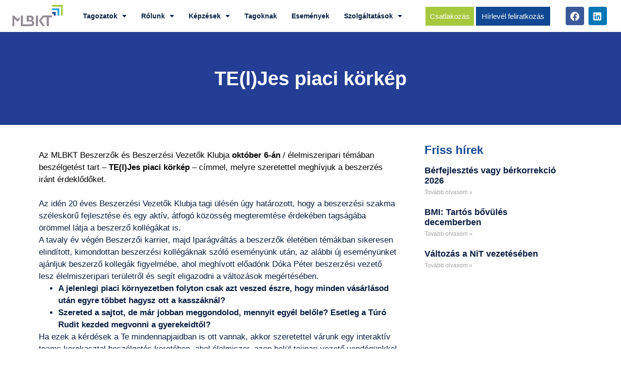

--- FILE ---
content_type: text/html; charset=UTF-8
request_url: https://logisztika.hu/2022/09/29/teljes-piaci-korkep/
body_size: 16714
content:
<!doctype html>
<html lang="hu">
<head>
	<meta charset="UTF-8">
	<meta name="viewport" content="width=device-width, initial-scale=1">
	<link rel="profile" href="https://gmpg.org/xfn/11">
	<title>TE(l)Jes piaci körkép &#8211; Magyar Logisztikai, Beszerzési és Készletezési Társaság</title>
<meta name='robots' content='max-image-preview:large' />
<script id="cookieyes" type="text/javascript" src="https://cdn-cookieyes.com/client_data/516ba7c2ed04a8b70bc64173/script.js"></script><link rel="alternate" type="application/rss+xml" title="Magyar Logisztikai, Beszerzési és Készletezési Társaság &raquo; hírcsatorna" href="https://logisztika.hu/feed/" />
<link rel="alternate" type="application/rss+xml" title="Magyar Logisztikai, Beszerzési és Készletezési Társaság &raquo; hozzászólás hírcsatorna" href="https://logisztika.hu/comments/feed/" />
<link rel="alternate" type="text/calendar" title="Magyar Logisztikai, Beszerzési és Készletezési Társaság &raquo; iCal hírfolyam" href="https://logisztika.hu/rendezveny/?ical=1" />
<link rel="alternate" type="application/rss+xml" title="Magyar Logisztikai, Beszerzési és Készletezési Társaság &raquo; TE(l)Jes piaci körkép hozzászólás hírcsatorna" href="https://logisztika.hu/2022/09/29/teljes-piaci-korkep/feed/" />
<link rel="alternate" title="oEmbed (JSON)" type="application/json+oembed" href="https://logisztika.hu/wp-json/oembed/1.0/embed?url=https%3A%2F%2Flogisztika.hu%2F2022%2F09%2F29%2Fteljes-piaci-korkep%2F" />
<link rel="alternate" title="oEmbed (XML)" type="text/xml+oembed" href="https://logisztika.hu/wp-json/oembed/1.0/embed?url=https%3A%2F%2Flogisztika.hu%2F2022%2F09%2F29%2Fteljes-piaci-korkep%2F&#038;format=xml" />
<style id='wp-img-auto-sizes-contain-inline-css'>
img:is([sizes=auto i],[sizes^="auto," i]){contain-intrinsic-size:3000px 1500px}
/*# sourceURL=wp-img-auto-sizes-contain-inline-css */
</style>
<style id='wp-emoji-styles-inline-css'>

	img.wp-smiley, img.emoji {
		display: inline !important;
		border: none !important;
		box-shadow: none !important;
		height: 1em !important;
		width: 1em !important;
		margin: 0 0.07em !important;
		vertical-align: -0.1em !important;
		background: none !important;
		padding: 0 !important;
	}
/*# sourceURL=wp-emoji-styles-inline-css */
</style>
<link rel='stylesheet' id='wp-block-library-css' href='https://logisztika.hu/wp-includes/css/dist/block-library/style.min.css?ver=6.9' media='all' />
<style id='global-styles-inline-css'>
:root{--wp--preset--aspect-ratio--square: 1;--wp--preset--aspect-ratio--4-3: 4/3;--wp--preset--aspect-ratio--3-4: 3/4;--wp--preset--aspect-ratio--3-2: 3/2;--wp--preset--aspect-ratio--2-3: 2/3;--wp--preset--aspect-ratio--16-9: 16/9;--wp--preset--aspect-ratio--9-16: 9/16;--wp--preset--color--black: #000000;--wp--preset--color--cyan-bluish-gray: #abb8c3;--wp--preset--color--white: #ffffff;--wp--preset--color--pale-pink: #f78da7;--wp--preset--color--vivid-red: #cf2e2e;--wp--preset--color--luminous-vivid-orange: #ff6900;--wp--preset--color--luminous-vivid-amber: #fcb900;--wp--preset--color--light-green-cyan: #7bdcb5;--wp--preset--color--vivid-green-cyan: #00d084;--wp--preset--color--pale-cyan-blue: #8ed1fc;--wp--preset--color--vivid-cyan-blue: #0693e3;--wp--preset--color--vivid-purple: #9b51e0;--wp--preset--gradient--vivid-cyan-blue-to-vivid-purple: linear-gradient(135deg,rgb(6,147,227) 0%,rgb(155,81,224) 100%);--wp--preset--gradient--light-green-cyan-to-vivid-green-cyan: linear-gradient(135deg,rgb(122,220,180) 0%,rgb(0,208,130) 100%);--wp--preset--gradient--luminous-vivid-amber-to-luminous-vivid-orange: linear-gradient(135deg,rgb(252,185,0) 0%,rgb(255,105,0) 100%);--wp--preset--gradient--luminous-vivid-orange-to-vivid-red: linear-gradient(135deg,rgb(255,105,0) 0%,rgb(207,46,46) 100%);--wp--preset--gradient--very-light-gray-to-cyan-bluish-gray: linear-gradient(135deg,rgb(238,238,238) 0%,rgb(169,184,195) 100%);--wp--preset--gradient--cool-to-warm-spectrum: linear-gradient(135deg,rgb(74,234,220) 0%,rgb(151,120,209) 20%,rgb(207,42,186) 40%,rgb(238,44,130) 60%,rgb(251,105,98) 80%,rgb(254,248,76) 100%);--wp--preset--gradient--blush-light-purple: linear-gradient(135deg,rgb(255,206,236) 0%,rgb(152,150,240) 100%);--wp--preset--gradient--blush-bordeaux: linear-gradient(135deg,rgb(254,205,165) 0%,rgb(254,45,45) 50%,rgb(107,0,62) 100%);--wp--preset--gradient--luminous-dusk: linear-gradient(135deg,rgb(255,203,112) 0%,rgb(199,81,192) 50%,rgb(65,88,208) 100%);--wp--preset--gradient--pale-ocean: linear-gradient(135deg,rgb(255,245,203) 0%,rgb(182,227,212) 50%,rgb(51,167,181) 100%);--wp--preset--gradient--electric-grass: linear-gradient(135deg,rgb(202,248,128) 0%,rgb(113,206,126) 100%);--wp--preset--gradient--midnight: linear-gradient(135deg,rgb(2,3,129) 0%,rgb(40,116,252) 100%);--wp--preset--font-size--small: 13px;--wp--preset--font-size--medium: 20px;--wp--preset--font-size--large: 36px;--wp--preset--font-size--x-large: 42px;--wp--preset--spacing--20: 0.44rem;--wp--preset--spacing--30: 0.67rem;--wp--preset--spacing--40: 1rem;--wp--preset--spacing--50: 1.5rem;--wp--preset--spacing--60: 2.25rem;--wp--preset--spacing--70: 3.38rem;--wp--preset--spacing--80: 5.06rem;--wp--preset--shadow--natural: 6px 6px 9px rgba(0, 0, 0, 0.2);--wp--preset--shadow--deep: 12px 12px 50px rgba(0, 0, 0, 0.4);--wp--preset--shadow--sharp: 6px 6px 0px rgba(0, 0, 0, 0.2);--wp--preset--shadow--outlined: 6px 6px 0px -3px rgb(255, 255, 255), 6px 6px rgb(0, 0, 0);--wp--preset--shadow--crisp: 6px 6px 0px rgb(0, 0, 0);}:root { --wp--style--global--content-size: 800px;--wp--style--global--wide-size: 1200px; }:where(body) { margin: 0; }.wp-site-blocks > .alignleft { float: left; margin-right: 2em; }.wp-site-blocks > .alignright { float: right; margin-left: 2em; }.wp-site-blocks > .aligncenter { justify-content: center; margin-left: auto; margin-right: auto; }:where(.wp-site-blocks) > * { margin-block-start: 24px; margin-block-end: 0; }:where(.wp-site-blocks) > :first-child { margin-block-start: 0; }:where(.wp-site-blocks) > :last-child { margin-block-end: 0; }:root { --wp--style--block-gap: 24px; }:root :where(.is-layout-flow) > :first-child{margin-block-start: 0;}:root :where(.is-layout-flow) > :last-child{margin-block-end: 0;}:root :where(.is-layout-flow) > *{margin-block-start: 24px;margin-block-end: 0;}:root :where(.is-layout-constrained) > :first-child{margin-block-start: 0;}:root :where(.is-layout-constrained) > :last-child{margin-block-end: 0;}:root :where(.is-layout-constrained) > *{margin-block-start: 24px;margin-block-end: 0;}:root :where(.is-layout-flex){gap: 24px;}:root :where(.is-layout-grid){gap: 24px;}.is-layout-flow > .alignleft{float: left;margin-inline-start: 0;margin-inline-end: 2em;}.is-layout-flow > .alignright{float: right;margin-inline-start: 2em;margin-inline-end: 0;}.is-layout-flow > .aligncenter{margin-left: auto !important;margin-right: auto !important;}.is-layout-constrained > .alignleft{float: left;margin-inline-start: 0;margin-inline-end: 2em;}.is-layout-constrained > .alignright{float: right;margin-inline-start: 2em;margin-inline-end: 0;}.is-layout-constrained > .aligncenter{margin-left: auto !important;margin-right: auto !important;}.is-layout-constrained > :where(:not(.alignleft):not(.alignright):not(.alignfull)){max-width: var(--wp--style--global--content-size);margin-left: auto !important;margin-right: auto !important;}.is-layout-constrained > .alignwide{max-width: var(--wp--style--global--wide-size);}body .is-layout-flex{display: flex;}.is-layout-flex{flex-wrap: wrap;align-items: center;}.is-layout-flex > :is(*, div){margin: 0;}body .is-layout-grid{display: grid;}.is-layout-grid > :is(*, div){margin: 0;}body{padding-top: 0px;padding-right: 0px;padding-bottom: 0px;padding-left: 0px;}a:where(:not(.wp-element-button)){text-decoration: underline;}:root :where(.wp-element-button, .wp-block-button__link){background-color: #32373c;border-width: 0;color: #fff;font-family: inherit;font-size: inherit;font-style: inherit;font-weight: inherit;letter-spacing: inherit;line-height: inherit;padding-top: calc(0.667em + 2px);padding-right: calc(1.333em + 2px);padding-bottom: calc(0.667em + 2px);padding-left: calc(1.333em + 2px);text-decoration: none;text-transform: inherit;}.has-black-color{color: var(--wp--preset--color--black) !important;}.has-cyan-bluish-gray-color{color: var(--wp--preset--color--cyan-bluish-gray) !important;}.has-white-color{color: var(--wp--preset--color--white) !important;}.has-pale-pink-color{color: var(--wp--preset--color--pale-pink) !important;}.has-vivid-red-color{color: var(--wp--preset--color--vivid-red) !important;}.has-luminous-vivid-orange-color{color: var(--wp--preset--color--luminous-vivid-orange) !important;}.has-luminous-vivid-amber-color{color: var(--wp--preset--color--luminous-vivid-amber) !important;}.has-light-green-cyan-color{color: var(--wp--preset--color--light-green-cyan) !important;}.has-vivid-green-cyan-color{color: var(--wp--preset--color--vivid-green-cyan) !important;}.has-pale-cyan-blue-color{color: var(--wp--preset--color--pale-cyan-blue) !important;}.has-vivid-cyan-blue-color{color: var(--wp--preset--color--vivid-cyan-blue) !important;}.has-vivid-purple-color{color: var(--wp--preset--color--vivid-purple) !important;}.has-black-background-color{background-color: var(--wp--preset--color--black) !important;}.has-cyan-bluish-gray-background-color{background-color: var(--wp--preset--color--cyan-bluish-gray) !important;}.has-white-background-color{background-color: var(--wp--preset--color--white) !important;}.has-pale-pink-background-color{background-color: var(--wp--preset--color--pale-pink) !important;}.has-vivid-red-background-color{background-color: var(--wp--preset--color--vivid-red) !important;}.has-luminous-vivid-orange-background-color{background-color: var(--wp--preset--color--luminous-vivid-orange) !important;}.has-luminous-vivid-amber-background-color{background-color: var(--wp--preset--color--luminous-vivid-amber) !important;}.has-light-green-cyan-background-color{background-color: var(--wp--preset--color--light-green-cyan) !important;}.has-vivid-green-cyan-background-color{background-color: var(--wp--preset--color--vivid-green-cyan) !important;}.has-pale-cyan-blue-background-color{background-color: var(--wp--preset--color--pale-cyan-blue) !important;}.has-vivid-cyan-blue-background-color{background-color: var(--wp--preset--color--vivid-cyan-blue) !important;}.has-vivid-purple-background-color{background-color: var(--wp--preset--color--vivid-purple) !important;}.has-black-border-color{border-color: var(--wp--preset--color--black) !important;}.has-cyan-bluish-gray-border-color{border-color: var(--wp--preset--color--cyan-bluish-gray) !important;}.has-white-border-color{border-color: var(--wp--preset--color--white) !important;}.has-pale-pink-border-color{border-color: var(--wp--preset--color--pale-pink) !important;}.has-vivid-red-border-color{border-color: var(--wp--preset--color--vivid-red) !important;}.has-luminous-vivid-orange-border-color{border-color: var(--wp--preset--color--luminous-vivid-orange) !important;}.has-luminous-vivid-amber-border-color{border-color: var(--wp--preset--color--luminous-vivid-amber) !important;}.has-light-green-cyan-border-color{border-color: var(--wp--preset--color--light-green-cyan) !important;}.has-vivid-green-cyan-border-color{border-color: var(--wp--preset--color--vivid-green-cyan) !important;}.has-pale-cyan-blue-border-color{border-color: var(--wp--preset--color--pale-cyan-blue) !important;}.has-vivid-cyan-blue-border-color{border-color: var(--wp--preset--color--vivid-cyan-blue) !important;}.has-vivid-purple-border-color{border-color: var(--wp--preset--color--vivid-purple) !important;}.has-vivid-cyan-blue-to-vivid-purple-gradient-background{background: var(--wp--preset--gradient--vivid-cyan-blue-to-vivid-purple) !important;}.has-light-green-cyan-to-vivid-green-cyan-gradient-background{background: var(--wp--preset--gradient--light-green-cyan-to-vivid-green-cyan) !important;}.has-luminous-vivid-amber-to-luminous-vivid-orange-gradient-background{background: var(--wp--preset--gradient--luminous-vivid-amber-to-luminous-vivid-orange) !important;}.has-luminous-vivid-orange-to-vivid-red-gradient-background{background: var(--wp--preset--gradient--luminous-vivid-orange-to-vivid-red) !important;}.has-very-light-gray-to-cyan-bluish-gray-gradient-background{background: var(--wp--preset--gradient--very-light-gray-to-cyan-bluish-gray) !important;}.has-cool-to-warm-spectrum-gradient-background{background: var(--wp--preset--gradient--cool-to-warm-spectrum) !important;}.has-blush-light-purple-gradient-background{background: var(--wp--preset--gradient--blush-light-purple) !important;}.has-blush-bordeaux-gradient-background{background: var(--wp--preset--gradient--blush-bordeaux) !important;}.has-luminous-dusk-gradient-background{background: var(--wp--preset--gradient--luminous-dusk) !important;}.has-pale-ocean-gradient-background{background: var(--wp--preset--gradient--pale-ocean) !important;}.has-electric-grass-gradient-background{background: var(--wp--preset--gradient--electric-grass) !important;}.has-midnight-gradient-background{background: var(--wp--preset--gradient--midnight) !important;}.has-small-font-size{font-size: var(--wp--preset--font-size--small) !important;}.has-medium-font-size{font-size: var(--wp--preset--font-size--medium) !important;}.has-large-font-size{font-size: var(--wp--preset--font-size--large) !important;}.has-x-large-font-size{font-size: var(--wp--preset--font-size--x-large) !important;}
/*# sourceURL=global-styles-inline-css */
</style>

<link rel='stylesheet' id='tribe-events-v2-single-skeleton-css' href='https://logisztika.hu/wp-content/plugins/the-events-calendar/build/css/tribe-events-single-skeleton.css?ver=6.15.11' media='all' />
<link rel='stylesheet' id='tribe-events-v2-single-skeleton-full-css' href='https://logisztika.hu/wp-content/plugins/the-events-calendar/build/css/tribe-events-single-full.css?ver=6.15.11' media='all' />
<link rel='stylesheet' id='tec-events-elementor-widgets-base-styles-css' href='https://logisztika.hu/wp-content/plugins/the-events-calendar/build/css/integrations/plugins/elementor/widgets/widget-base.css?ver=6.15.11' media='all' />
<link rel='stylesheet' id='eae-css-css' href='https://logisztika.hu/wp-content/plugins/addon-elements-for-elementor-page-builder/assets/css/eae.min.css?ver=1.14.3' media='all' />
<link rel='stylesheet' id='eae-peel-css-css' href='https://logisztika.hu/wp-content/plugins/addon-elements-for-elementor-page-builder/assets/lib/peel/peel.css?ver=1.14.3' media='all' />
<link rel='stylesheet' id='font-awesome-4-shim-css' href='https://logisztika.hu/wp-content/plugins/elementor/assets/lib/font-awesome/css/v4-shims.min.css?ver=1.0' media='all' />
<link rel='stylesheet' id='font-awesome-5-all-css' href='https://logisztika.hu/wp-content/plugins/elementor/assets/lib/font-awesome/css/all.min.css?ver=1.0' media='all' />
<link rel='stylesheet' id='vegas-css-css' href='https://logisztika.hu/wp-content/plugins/addon-elements-for-elementor-page-builder/assets/lib/vegas/vegas.min.css?ver=2.4.0' media='all' />
<link rel='stylesheet' id='hello-elementor-css' href='https://logisztika.hu/wp-content/themes/hello-elementor/assets/css/reset.css?ver=3.4.5' media='all' />
<link rel='stylesheet' id='hello-elementor-theme-style-css' href='https://logisztika.hu/wp-content/themes/hello-elementor/assets/css/theme.css?ver=3.4.5' media='all' />
<link rel='stylesheet' id='hello-elementor-header-footer-css' href='https://logisztika.hu/wp-content/themes/hello-elementor/assets/css/header-footer.css?ver=3.4.5' media='all' />
<link rel='stylesheet' id='elementor-frontend-css' href='https://logisztika.hu/wp-content/plugins/elementor/assets/css/frontend.min.css?ver=3.33.0' media='all' />
<link rel='stylesheet' id='elementor-post-6-css' href='https://logisztika.hu/wp-content/uploads/elementor/css/post-6.css?ver=1768618212' media='all' />
<link rel='stylesheet' id='widget-image-css' href='https://logisztika.hu/wp-content/plugins/elementor/assets/css/widget-image.min.css?ver=3.33.0' media='all' />
<link rel='stylesheet' id='widget-nav-menu-css' href='https://logisztika.hu/wp-content/plugins/elementor-pro/assets/css/widget-nav-menu.min.css?ver=3.33.1' media='all' />
<link rel='stylesheet' id='e-animation-grow-css' href='https://logisztika.hu/wp-content/plugins/elementor/assets/lib/animations/styles/e-animation-grow.min.css?ver=3.33.0' media='all' />
<link rel='stylesheet' id='widget-social-icons-css' href='https://logisztika.hu/wp-content/plugins/elementor/assets/css/widget-social-icons.min.css?ver=3.33.0' media='all' />
<link rel='stylesheet' id='e-apple-webkit-css' href='https://logisztika.hu/wp-content/plugins/elementor/assets/css/conditionals/apple-webkit.min.css?ver=3.33.0' media='all' />
<link rel='stylesheet' id='e-sticky-css' href='https://logisztika.hu/wp-content/plugins/elementor-pro/assets/css/modules/sticky.min.css?ver=3.33.1' media='all' />
<link rel='stylesheet' id='widget-icon-list-css' href='https://logisztika.hu/wp-content/plugins/elementor/assets/css/widget-icon-list.min.css?ver=3.33.0' media='all' />
<link rel='stylesheet' id='widget-heading-css' href='https://logisztika.hu/wp-content/plugins/elementor/assets/css/widget-heading.min.css?ver=3.33.0' media='all' />
<link rel='stylesheet' id='widget-posts-css' href='https://logisztika.hu/wp-content/plugins/elementor-pro/assets/css/widget-posts.min.css?ver=3.33.1' media='all' />
<link rel='stylesheet' id='e-popup-css' href='https://logisztika.hu/wp-content/plugins/elementor-pro/assets/css/conditionals/popup.min.css?ver=3.33.1' media='all' />
<link rel='stylesheet' id='elementor-icons-css' href='https://logisztika.hu/wp-content/plugins/elementor/assets/lib/eicons/css/elementor-icons.min.css?ver=5.44.0' media='all' />
<link rel='stylesheet' id='jet-blog-css' href='https://logisztika.hu/wp-content/plugins/jet-blog/assets/css/jet-blog.css?ver=2.4.7' media='all' />
<link rel='stylesheet' id='elementor-post-11-css' href='https://logisztika.hu/wp-content/uploads/elementor/css/post-11.css?ver=1768618212' media='all' />
<link rel='stylesheet' id='elementor-post-50-css' href='https://logisztika.hu/wp-content/uploads/elementor/css/post-50.css?ver=1768618212' media='all' />
<link rel='stylesheet' id='elementor-post-5475-css' href='https://logisztika.hu/wp-content/uploads/elementor/css/post-5475.css?ver=1768618562' media='all' />
<link rel='stylesheet' id='elementor-post-101791-css' href='https://logisztika.hu/wp-content/uploads/elementor/css/post-101791.css?ver=1768618212' media='all' />
<link rel='stylesheet' id='elementor-gf-local-roboto-css' href='http://logisztika.hu/wp-content/uploads/elementor/google-fonts/css/roboto.css?ver=1748068137' media='all' />
<link rel='stylesheet' id='elementor-gf-local-robotoslab-css' href='http://logisztika.hu/wp-content/uploads/elementor/google-fonts/css/robotoslab.css?ver=1748068094' media='all' />
<link rel='stylesheet' id='elementor-icons-shared-0-css' href='https://logisztika.hu/wp-content/plugins/elementor/assets/lib/font-awesome/css/fontawesome.min.css?ver=5.15.3' media='all' />
<link rel='stylesheet' id='elementor-icons-fa-solid-css' href='https://logisztika.hu/wp-content/plugins/elementor/assets/lib/font-awesome/css/solid.min.css?ver=5.15.3' media='all' />
<link rel='stylesheet' id='elementor-icons-fa-brands-css' href='https://logisztika.hu/wp-content/plugins/elementor/assets/lib/font-awesome/css/brands.min.css?ver=5.15.3' media='all' />
<script src="https://logisztika.hu/wp-content/plugins/addon-elements-for-elementor-page-builder/assets/js/iconHelper.js?ver=1.0" id="eae-iconHelper-js"></script>
<script src="https://logisztika.hu/wp-includes/js/jquery/jquery.min.js?ver=3.7.1" id="jquery-core-js"></script>
<script src="https://logisztika.hu/wp-includes/js/jquery/jquery-migrate.min.js?ver=3.4.1" id="jquery-migrate-js"></script>
<link rel="https://api.w.org/" href="https://logisztika.hu/wp-json/" /><link rel="alternate" title="JSON" type="application/json" href="https://logisztika.hu/wp-json/wp/v2/posts/81636" /><link rel="EditURI" type="application/rsd+xml" title="RSD" href="https://logisztika.hu/xmlrpc.php?rsd" />
<meta name="generator" content="WordPress 6.9" />
<link rel="canonical" href="https://logisztika.hu/2022/09/29/teljes-piaci-korkep/" />
<link rel='shortlink' href='https://logisztika.hu/?p=81636' />
<!-- Google Tag Manager -->
<script>(function(w,d,s,l,i){w[l]=w[l]||[];w[l].push({'gtm.start':
new Date().getTime(),event:'gtm.js'});var f=d.getElementsByTagName(s)[0],
j=d.createElement(s),dl=l!='dataLayer'?'&l='+l:'';j.async=true;j.src=
'https://www.googletagmanager.com/gtm.js?id='+i+dl;f.parentNode.insertBefore(j,f);
})(window,document,'script','dataLayer','GTM-M2PH725H');</script>
<!-- End Google Tag Manager --><meta name="tec-api-version" content="v1"><meta name="tec-api-origin" content="https://logisztika.hu"><link rel="alternate" href="https://logisztika.hu/wp-json/tribe/events/v1/" /><meta name="generator" content="Elementor 3.33.0; features: additional_custom_breakpoints; settings: css_print_method-external, google_font-enabled, font_display-auto">
			<style>
				.e-con.e-parent:nth-of-type(n+4):not(.e-lazyloaded):not(.e-no-lazyload),
				.e-con.e-parent:nth-of-type(n+4):not(.e-lazyloaded):not(.e-no-lazyload) * {
					background-image: none !important;
				}
				@media screen and (max-height: 1024px) {
					.e-con.e-parent:nth-of-type(n+3):not(.e-lazyloaded):not(.e-no-lazyload),
					.e-con.e-parent:nth-of-type(n+3):not(.e-lazyloaded):not(.e-no-lazyload) * {
						background-image: none !important;
					}
				}
				@media screen and (max-height: 640px) {
					.e-con.e-parent:nth-of-type(n+2):not(.e-lazyloaded):not(.e-no-lazyload),
					.e-con.e-parent:nth-of-type(n+2):not(.e-lazyloaded):not(.e-no-lazyload) * {
						background-image: none !important;
					}
				}
			</style>
			<link rel="icon" href="https://logisztika.hu/wp-content/uploads/2022/04/cropped-log-icon-32x32.jpg" sizes="32x32" />
<link rel="icon" href="https://logisztika.hu/wp-content/uploads/2022/04/cropped-log-icon-192x192.jpg" sizes="192x192" />
<link rel="apple-touch-icon" href="https://logisztika.hu/wp-content/uploads/2022/04/cropped-log-icon-180x180.jpg" />
<meta name="msapplication-TileImage" content="https://logisztika.hu/wp-content/uploads/2022/04/cropped-log-icon-270x270.jpg" />
		<style id="wp-custom-css">
			p {
margin-top: 0;
margin-bottom: 0rem;
}
.tribe-common--breakpoint-medium.tribe-events .tribe-events-calendar-month{
	padding: 50px
}

@media screen and (max-width: 550px) {
 .lista {
display: none  }
}		</style>
		<link rel='stylesheet' id='jet-elements-css' href='https://logisztika.hu/wp-content/plugins/jet-elements/assets/css/jet-elements.css?ver=2.7.12.1' media='all' />
</head>
<body class="wp-singular post-template-default single single-post postid-81636 single-format-standard wp-embed-responsive wp-theme-hello-elementor eio-default tribe-no-js hello-elementor-default elementor-default elementor-kit-6 elementor-page-5475">

<!-- Google Tag Manager (noscript) -->
<noscript><iframe src="https://www.googletagmanager.com/ns.html?id=GTM-M2PH725H"
height="0" width="0" style="display:none;visibility:hidden"></iframe></noscript>
<!-- End Google Tag Manager (noscript) -->

<a class="skip-link screen-reader-text" href="#content">Ugrás a tartalomhoz</a>

		<header data-elementor-type="header" data-elementor-id="11" class="elementor elementor-11 elementor-location-header" data-elementor-post-type="elementor_library">
					<section class="has_eae_slider elementor-section elementor-top-section elementor-element elementor-element-e423040 elementor-hidden-tablet elementor-section-boxed elementor-section-height-default elementor-section-height-default" data-eae-slider="98815" data-id="e423040" data-element_type="section" data-settings="{&quot;background_background&quot;:&quot;classic&quot;,&quot;jet_parallax_layout_list&quot;:[],&quot;sticky&quot;:&quot;top&quot;,&quot;sticky_on&quot;:[&quot;desktop&quot;,&quot;tablet&quot;,&quot;mobile&quot;],&quot;sticky_offset&quot;:0,&quot;sticky_effects_offset&quot;:0,&quot;sticky_anchor_link_offset&quot;:0}">
						<div class="elementor-container elementor-column-gap-default">
					<div class="has_eae_slider elementor-column elementor-col-25 elementor-top-column elementor-element elementor-element-b81028f" data-eae-slider="11385" data-id="b81028f" data-element_type="column">
			<div class="elementor-widget-wrap elementor-element-populated">
						<div class="elementor-element elementor-element-c838421 elementor-widget elementor-widget-image" data-id="c838421" data-element_type="widget" data-widget_type="image.default">
				<div class="elementor-widget-container">
																<a href="https://logisztika.hu/">
							<img width="113" height="47" src="https://logisztika.hu/wp-content/uploads/2022/04/logo.svg" class="attachment-full size-full wp-image-26" alt="" />								</a>
															</div>
				</div>
					</div>
		</div>
				<div class="has_eae_slider elementor-column elementor-col-25 elementor-top-column elementor-element elementor-element-cb0d105" data-eae-slider="82902" data-id="cb0d105" data-element_type="column">
			<div class="elementor-widget-wrap elementor-element-populated">
						<div class="elementor-element elementor-element-06eeaca elementor-nav-menu--stretch elementor-nav-menu__align-center elementor-widget__width-initial elementor-nav-menu--dropdown-tablet elementor-nav-menu__text-align-aside elementor-nav-menu--toggle elementor-nav-menu--burger elementor-widget elementor-widget-nav-menu" data-id="06eeaca" data-element_type="widget" data-settings="{&quot;full_width&quot;:&quot;stretch&quot;,&quot;layout&quot;:&quot;horizontal&quot;,&quot;submenu_icon&quot;:{&quot;value&quot;:&quot;&lt;i class=\&quot;fas fa-caret-down\&quot; aria-hidden=\&quot;true\&quot;&gt;&lt;\/i&gt;&quot;,&quot;library&quot;:&quot;fa-solid&quot;},&quot;toggle&quot;:&quot;burger&quot;}" data-widget_type="nav-menu.default">
				<div class="elementor-widget-container">
								<nav aria-label="Menü" class="elementor-nav-menu--main elementor-nav-menu__container elementor-nav-menu--layout-horizontal e--pointer-background e--animation-fade">
				<ul id="menu-1-06eeaca" class="elementor-nav-menu"><li class="menu-item menu-item-type-post_type menu-item-object-page menu-item-has-children menu-item-81755"><a href="https://logisztika.hu/tagozatok/" class="elementor-item">Tagozatok</a>
<ul class="sub-menu elementor-nav-menu--dropdown">
	<li class="menu-item menu-item-type-custom menu-item-object-custom menu-item-105272"><a href="https://logisztika.hu/tagozatok/ifjusagi-tagozat/" class="elementor-sub-item">Ifjúság</a></li>
	<li class="menu-item menu-item-type-post_type menu-item-object-page menu-item-105267"><a href="https://logisztika.hu/tagozatok/beszerzok-es-beszerzesi-vezetok-klubja/" class="elementor-sub-item">Beszerzők és Beszerzési Vezetők</a></li>
	<li class="menu-item menu-item-type-custom menu-item-object-custom menu-item-105273"><a href="https://logisztika.hu/tagozatok/lean-tagozat/" class="elementor-sub-item">Lean</a></li>
	<li class="menu-item menu-item-type-custom menu-item-object-custom menu-item-105274"><a href="https://logisztika.hu/tagozatok/logisztika-4-0-tagozat/" class="elementor-sub-item">Logisztika 4.0</a></li>
	<li class="menu-item menu-item-type-custom menu-item-object-custom menu-item-105268"><a href="https://logisztika.hu/tagozatok/fenntarthato-city-logisztika-tagozat/" class="elementor-sub-item">Fenntartható City Logisztika</a></li>
	<li class="menu-item menu-item-type-custom menu-item-object-custom menu-item-105269"><a href="https://logisztika.hu/tagozatok/fenntarthatosag-tagozat-2/" class="elementor-sub-item">Fenntarthatóság</a></li>
	<li class="menu-item menu-item-type-custom menu-item-object-custom menu-item-105276"><a href="https://logisztika.hu/tagozatok/oktatoi-tagozat/" class="elementor-sub-item">Oktatói</a></li>
	<li class="menu-item menu-item-type-custom menu-item-object-custom menu-item-105271"><a href="https://logisztika.hu/tagozatok/gyogyszeripari-tagozat/" class="elementor-sub-item">Gyógyszeripari</a></li>
	<li class="menu-item menu-item-type-custom menu-item-object-custom menu-item-105275"><a href="https://logisztika.hu/tagozatok/logisztikai-szolgaltatoi-tagozat/" class="elementor-sub-item">Logisztikai Szolgáltatói</a></li>
	<li class="menu-item menu-item-type-custom menu-item-object-custom menu-item-105270"><a href="https://logisztika.hu/tagozatok/forecasting-tagozat/" class="elementor-sub-item">Forecasting</a></li>
</ul>
</li>
<li class="menu-item menu-item-type-post_type menu-item-object-page menu-item-has-children menu-item-5501"><a href="https://logisztika.hu/rolunk/" class="elementor-item">Rólunk</a>
<ul class="sub-menu elementor-nav-menu--dropdown">
	<li class="menu-item menu-item-type-post_type menu-item-object-page menu-item-86727"><a href="https://logisztika.hu/rolunk/" class="elementor-sub-item">Rólunk</a></li>
	<li class="menu-item menu-item-type-post_type menu-item-object-page menu-item-87209"><a href="https://logisztika.hu/intezmenyi-tagjaink/" class="elementor-sub-item">Intézményi tagjaink</a></li>
	<li class="menu-item menu-item-type-post_type menu-item-object-page menu-item-86162"><a href="https://logisztika.hu/szakmai-dijak/" class="elementor-sub-item">Szakmai Díjak</a></li>
	<li class="menu-item menu-item-type-post_type menu-item-object-page menu-item-81959"><a href="https://logisztika.hu/elnokseg/" class="elementor-sub-item">Elnökség</a></li>
	<li class="menu-item menu-item-type-post_type menu-item-object-page menu-item-81906"><a href="https://logisztika.hu/kapcsolat/" class="elementor-sub-item">Kapcsolat</a></li>
</ul>
</li>
<li class="menu-item menu-item-type-post_type menu-item-object-page menu-item-has-children menu-item-6025"><a href="https://logisztika.hu/kepzesek/" class="elementor-item">Képzések</a>
<ul class="sub-menu elementor-nav-menu--dropdown">
	<li class="menu-item menu-item-type-post_type menu-item-object-page menu-item-102444"><a href="https://logisztika.hu/trening-kozpont/" class="elementor-sub-item">TRÉNING KÖZPONT képzések</a></li>
	<li class="menu-item menu-item-type-post_type menu-item-object-page menu-item-101120"><a href="https://logisztika.hu/mentoring-program-fiatalok-szamara/" class="elementor-sub-item">Mentoring program</a></li>
</ul>
</li>
<li class="menu-item menu-item-type-post_type menu-item-object-page menu-item-101957"><a href="https://logisztika.hu/tagoknak/" class="elementor-item">Tagoknak</a></li>
<li class="menu-item menu-item-type-post_type menu-item-object-page menu-item-81717"><a href="https://logisztika.hu/esemenyek/" class="elementor-item">Események</a></li>
<li class="menu-item menu-item-type-custom menu-item-object-custom menu-item-has-children menu-item-81709"><a href="#" class="elementor-item elementor-item-anchor">Szolgáltatások</a>
<ul class="sub-menu elementor-nav-menu--dropdown">
	<li class="menu-item menu-item-type-post_type menu-item-object-page menu-item-80116"><a href="https://logisztika.hu/hirek/" class="elementor-sub-item">Hírek</a></li>
	<li class="menu-item menu-item-type-post_type menu-item-object-page menu-item-81854"><a href="https://logisztika.hu/kutatasok/" class="elementor-sub-item">Felmérések</a></li>
	<li class="menu-item menu-item-type-post_type menu-item-object-page menu-item-81855"><a href="https://logisztika.hu/uzleti-jelentesek/" class="elementor-sub-item">Üzleti Jelentések</a></li>
	<li class="menu-item menu-item-type-post_type menu-item-object-page menu-item-5498"><a href="https://logisztika.hu/allaskozvetites/" class="elementor-sub-item">Álláshirdetés</a></li>
</ul>
</li>
</ul>			</nav>
					<div class="elementor-menu-toggle" role="button" tabindex="0" aria-label="Menü kapcsoló" aria-expanded="false">
			<i aria-hidden="true" role="presentation" class="elementor-menu-toggle__icon--open eicon-menu-bar"></i><i aria-hidden="true" role="presentation" class="elementor-menu-toggle__icon--close eicon-close"></i>		</div>
					<nav class="elementor-nav-menu--dropdown elementor-nav-menu__container" aria-hidden="true">
				<ul id="menu-2-06eeaca" class="elementor-nav-menu"><li class="menu-item menu-item-type-post_type menu-item-object-page menu-item-has-children menu-item-81755"><a href="https://logisztika.hu/tagozatok/" class="elementor-item" tabindex="-1">Tagozatok</a>
<ul class="sub-menu elementor-nav-menu--dropdown">
	<li class="menu-item menu-item-type-custom menu-item-object-custom menu-item-105272"><a href="https://logisztika.hu/tagozatok/ifjusagi-tagozat/" class="elementor-sub-item" tabindex="-1">Ifjúság</a></li>
	<li class="menu-item menu-item-type-post_type menu-item-object-page menu-item-105267"><a href="https://logisztika.hu/tagozatok/beszerzok-es-beszerzesi-vezetok-klubja/" class="elementor-sub-item" tabindex="-1">Beszerzők és Beszerzési Vezetők</a></li>
	<li class="menu-item menu-item-type-custom menu-item-object-custom menu-item-105273"><a href="https://logisztika.hu/tagozatok/lean-tagozat/" class="elementor-sub-item" tabindex="-1">Lean</a></li>
	<li class="menu-item menu-item-type-custom menu-item-object-custom menu-item-105274"><a href="https://logisztika.hu/tagozatok/logisztika-4-0-tagozat/" class="elementor-sub-item" tabindex="-1">Logisztika 4.0</a></li>
	<li class="menu-item menu-item-type-custom menu-item-object-custom menu-item-105268"><a href="https://logisztika.hu/tagozatok/fenntarthato-city-logisztika-tagozat/" class="elementor-sub-item" tabindex="-1">Fenntartható City Logisztika</a></li>
	<li class="menu-item menu-item-type-custom menu-item-object-custom menu-item-105269"><a href="https://logisztika.hu/tagozatok/fenntarthatosag-tagozat-2/" class="elementor-sub-item" tabindex="-1">Fenntarthatóság</a></li>
	<li class="menu-item menu-item-type-custom menu-item-object-custom menu-item-105276"><a href="https://logisztika.hu/tagozatok/oktatoi-tagozat/" class="elementor-sub-item" tabindex="-1">Oktatói</a></li>
	<li class="menu-item menu-item-type-custom menu-item-object-custom menu-item-105271"><a href="https://logisztika.hu/tagozatok/gyogyszeripari-tagozat/" class="elementor-sub-item" tabindex="-1">Gyógyszeripari</a></li>
	<li class="menu-item menu-item-type-custom menu-item-object-custom menu-item-105275"><a href="https://logisztika.hu/tagozatok/logisztikai-szolgaltatoi-tagozat/" class="elementor-sub-item" tabindex="-1">Logisztikai Szolgáltatói</a></li>
	<li class="menu-item menu-item-type-custom menu-item-object-custom menu-item-105270"><a href="https://logisztika.hu/tagozatok/forecasting-tagozat/" class="elementor-sub-item" tabindex="-1">Forecasting</a></li>
</ul>
</li>
<li class="menu-item menu-item-type-post_type menu-item-object-page menu-item-has-children menu-item-5501"><a href="https://logisztika.hu/rolunk/" class="elementor-item" tabindex="-1">Rólunk</a>
<ul class="sub-menu elementor-nav-menu--dropdown">
	<li class="menu-item menu-item-type-post_type menu-item-object-page menu-item-86727"><a href="https://logisztika.hu/rolunk/" class="elementor-sub-item" tabindex="-1">Rólunk</a></li>
	<li class="menu-item menu-item-type-post_type menu-item-object-page menu-item-87209"><a href="https://logisztika.hu/intezmenyi-tagjaink/" class="elementor-sub-item" tabindex="-1">Intézményi tagjaink</a></li>
	<li class="menu-item menu-item-type-post_type menu-item-object-page menu-item-86162"><a href="https://logisztika.hu/szakmai-dijak/" class="elementor-sub-item" tabindex="-1">Szakmai Díjak</a></li>
	<li class="menu-item menu-item-type-post_type menu-item-object-page menu-item-81959"><a href="https://logisztika.hu/elnokseg/" class="elementor-sub-item" tabindex="-1">Elnökség</a></li>
	<li class="menu-item menu-item-type-post_type menu-item-object-page menu-item-81906"><a href="https://logisztika.hu/kapcsolat/" class="elementor-sub-item" tabindex="-1">Kapcsolat</a></li>
</ul>
</li>
<li class="menu-item menu-item-type-post_type menu-item-object-page menu-item-has-children menu-item-6025"><a href="https://logisztika.hu/kepzesek/" class="elementor-item" tabindex="-1">Képzések</a>
<ul class="sub-menu elementor-nav-menu--dropdown">
	<li class="menu-item menu-item-type-post_type menu-item-object-page menu-item-102444"><a href="https://logisztika.hu/trening-kozpont/" class="elementor-sub-item" tabindex="-1">TRÉNING KÖZPONT képzések</a></li>
	<li class="menu-item menu-item-type-post_type menu-item-object-page menu-item-101120"><a href="https://logisztika.hu/mentoring-program-fiatalok-szamara/" class="elementor-sub-item" tabindex="-1">Mentoring program</a></li>
</ul>
</li>
<li class="menu-item menu-item-type-post_type menu-item-object-page menu-item-101957"><a href="https://logisztika.hu/tagoknak/" class="elementor-item" tabindex="-1">Tagoknak</a></li>
<li class="menu-item menu-item-type-post_type menu-item-object-page menu-item-81717"><a href="https://logisztika.hu/esemenyek/" class="elementor-item" tabindex="-1">Események</a></li>
<li class="menu-item menu-item-type-custom menu-item-object-custom menu-item-has-children menu-item-81709"><a href="#" class="elementor-item elementor-item-anchor" tabindex="-1">Szolgáltatások</a>
<ul class="sub-menu elementor-nav-menu--dropdown">
	<li class="menu-item menu-item-type-post_type menu-item-object-page menu-item-80116"><a href="https://logisztika.hu/hirek/" class="elementor-sub-item" tabindex="-1">Hírek</a></li>
	<li class="menu-item menu-item-type-post_type menu-item-object-page menu-item-81854"><a href="https://logisztika.hu/kutatasok/" class="elementor-sub-item" tabindex="-1">Felmérések</a></li>
	<li class="menu-item menu-item-type-post_type menu-item-object-page menu-item-81855"><a href="https://logisztika.hu/uzleti-jelentesek/" class="elementor-sub-item" tabindex="-1">Üzleti Jelentések</a></li>
	<li class="menu-item menu-item-type-post_type menu-item-object-page menu-item-5498"><a href="https://logisztika.hu/allaskozvetites/" class="elementor-sub-item" tabindex="-1">Álláshirdetés</a></li>
</ul>
</li>
</ul>			</nav>
						</div>
				</div>
					</div>
		</div>
				<div class="has_eae_slider elementor-column elementor-col-25 elementor-top-column elementor-element elementor-element-1a28b4c" data-eae-slider="12629" data-id="1a28b4c" data-element_type="column">
			<div class="elementor-widget-wrap elementor-element-populated">
						<div class="elementor-element elementor-element-13553c7 elementor-align-justify elementor-widget__width-initial elementor-widget elementor-widget-button" data-id="13553c7" data-element_type="widget" data-widget_type="button.default">
				<div class="elementor-widget-container">
									<div class="elementor-button-wrapper">
					<a class="elementor-button elementor-button-link elementor-size-sm" href="https://logisztika.hu/tagoknak/">
						<span class="elementor-button-content-wrapper">
									<span class="elementor-button-text">Csatlakozás</span>
					</span>
					</a>
				</div>
								</div>
				</div>
				<div class="elementor-element elementor-element-4cde572 elementor-align-justify elementor-widget__width-auto elementor-widget elementor-widget-button" data-id="4cde572" data-element_type="widget" data-widget_type="button.default">
				<div class="elementor-widget-container">
									<div class="elementor-button-wrapper">
					<a class="elementor-button elementor-button-link elementor-size-sm" href="https://r3.minicrm.hu/Form-22522-1tnzbvu4ng0kygx3ik0e05vvohlthm">
						<span class="elementor-button-content-wrapper">
									<span class="elementor-button-text">Hírlevél feliratkozás</span>
					</span>
					</a>
				</div>
								</div>
				</div>
					</div>
		</div>
				<div class="has_eae_slider elementor-column elementor-col-25 elementor-top-column elementor-element elementor-element-bc95472" data-eae-slider="34833" data-id="bc95472" data-element_type="column">
			<div class="elementor-widget-wrap elementor-element-populated">
						<div class="elementor-element elementor-element-466f6e3 elementor-shape-rounded elementor-grid-0 e-grid-align-center elementor-widget elementor-widget-social-icons" data-id="466f6e3" data-element_type="widget" data-widget_type="social-icons.default">
				<div class="elementor-widget-container">
							<div class="elementor-social-icons-wrapper elementor-grid" role="list">
							<span class="elementor-grid-item" role="listitem">
					<a class="elementor-icon elementor-social-icon elementor-social-icon-facebook elementor-animation-grow elementor-repeater-item-c0b6ca2" href="https://www.facebook.com/logisztika.hu" target="_blank">
						<span class="elementor-screen-only">Facebook</span>
						<i aria-hidden="true" class="fab fa-facebook"></i>					</a>
				</span>
							<span class="elementor-grid-item" role="listitem">
					<a class="elementor-icon elementor-social-icon elementor-social-icon-linkedin elementor-animation-grow elementor-repeater-item-f76692e" href="https://www.linkedin.com/company/mlbkt/?viewAsMember=true" target="_blank">
						<span class="elementor-screen-only">Linkedin</span>
						<i aria-hidden="true" class="fab fa-linkedin"></i>					</a>
				</span>
					</div>
						</div>
				</div>
					</div>
		</div>
					</div>
		</section>
				<section class="has_eae_slider elementor-section elementor-top-section elementor-element elementor-element-5ef072f elementor-hidden-desktop elementor-hidden-mobile elementor-section-boxed elementor-section-height-default elementor-section-height-default" data-eae-slider="29661" data-id="5ef072f" data-element_type="section" data-settings="{&quot;background_background&quot;:&quot;classic&quot;,&quot;jet_parallax_layout_list&quot;:[],&quot;sticky&quot;:&quot;top&quot;,&quot;sticky_on&quot;:[&quot;desktop&quot;,&quot;tablet&quot;,&quot;mobile&quot;],&quot;sticky_offset&quot;:0,&quot;sticky_effects_offset&quot;:0,&quot;sticky_anchor_link_offset&quot;:0}">
						<div class="elementor-container elementor-column-gap-default">
					<div class="has_eae_slider elementor-column elementor-col-33 elementor-top-column elementor-element elementor-element-44940b8" data-eae-slider="25111" data-id="44940b8" data-element_type="column">
			<div class="elementor-widget-wrap elementor-element-populated">
						<div class="elementor-element elementor-element-d61493d elementor-widget elementor-widget-image" data-id="d61493d" data-element_type="widget" data-widget_type="image.default">
				<div class="elementor-widget-container">
																<a href="http://logisztika.hu">
							<img width="113" height="47" src="https://logisztika.hu/wp-content/uploads/2022/04/logo.svg" class="attachment-full size-full wp-image-26" alt="" />								</a>
															</div>
				</div>
					</div>
		</div>
				<div data-wts-url="https://logisztika.hu/csatlakozas/" data-wts-link="yes" data-wts-new-window="" class="has_eae_slider elementor-column elementor-col-33 elementor-top-column elementor-element elementor-element-b607a5d ae-link-yes" data-eae-slider="76047" data-id="b607a5d" data-element_type="column">
			<div class="elementor-widget-wrap elementor-element-populated">
						<div class="elementor-element elementor-element-fad8408 elementor-align-justify elementor-widget elementor-widget-button" data-id="fad8408" data-element_type="widget" data-widget_type="button.default">
				<div class="elementor-widget-container">
									<div class="elementor-button-wrapper">
					<a class="elementor-button elementor-button-link elementor-size-sm" href="https://logisztika.hu/tagoknak/">
						<span class="elementor-button-content-wrapper">
									<span class="elementor-button-text">Csatlakozás</span>
					</span>
					</a>
				</div>
								</div>
				</div>
					</div>
		</div>
				<div class="has_eae_slider elementor-column elementor-col-33 elementor-top-column elementor-element elementor-element-1666a73" data-eae-slider="95615" data-id="1666a73" data-element_type="column">
			<div class="elementor-widget-wrap elementor-element-populated">
						<div class="elementor-element elementor-element-6c0025a elementor-nav-menu--stretch elementor-nav-menu--dropdown-tablet elementor-nav-menu__text-align-aside elementor-nav-menu--toggle elementor-nav-menu--burger elementor-widget elementor-widget-nav-menu" data-id="6c0025a" data-element_type="widget" data-settings="{&quot;full_width&quot;:&quot;stretch&quot;,&quot;layout&quot;:&quot;horizontal&quot;,&quot;submenu_icon&quot;:{&quot;value&quot;:&quot;&lt;i class=\&quot;fas fa-caret-down\&quot; aria-hidden=\&quot;true\&quot;&gt;&lt;\/i&gt;&quot;,&quot;library&quot;:&quot;fa-solid&quot;},&quot;toggle&quot;:&quot;burger&quot;}" data-widget_type="nav-menu.default">
				<div class="elementor-widget-container">
								<nav aria-label="Menü" class="elementor-nav-menu--main elementor-nav-menu__container elementor-nav-menu--layout-horizontal e--pointer-background e--animation-fade">
				<ul id="menu-1-6c0025a" class="elementor-nav-menu"><li class="menu-item menu-item-type-post_type menu-item-object-page menu-item-has-children menu-item-81755"><a href="https://logisztika.hu/tagozatok/" class="elementor-item">Tagozatok</a>
<ul class="sub-menu elementor-nav-menu--dropdown">
	<li class="menu-item menu-item-type-custom menu-item-object-custom menu-item-105272"><a href="https://logisztika.hu/tagozatok/ifjusagi-tagozat/" class="elementor-sub-item">Ifjúság</a></li>
	<li class="menu-item menu-item-type-post_type menu-item-object-page menu-item-105267"><a href="https://logisztika.hu/tagozatok/beszerzok-es-beszerzesi-vezetok-klubja/" class="elementor-sub-item">Beszerzők és Beszerzési Vezetők</a></li>
	<li class="menu-item menu-item-type-custom menu-item-object-custom menu-item-105273"><a href="https://logisztika.hu/tagozatok/lean-tagozat/" class="elementor-sub-item">Lean</a></li>
	<li class="menu-item menu-item-type-custom menu-item-object-custom menu-item-105274"><a href="https://logisztika.hu/tagozatok/logisztika-4-0-tagozat/" class="elementor-sub-item">Logisztika 4.0</a></li>
	<li class="menu-item menu-item-type-custom menu-item-object-custom menu-item-105268"><a href="https://logisztika.hu/tagozatok/fenntarthato-city-logisztika-tagozat/" class="elementor-sub-item">Fenntartható City Logisztika</a></li>
	<li class="menu-item menu-item-type-custom menu-item-object-custom menu-item-105269"><a href="https://logisztika.hu/tagozatok/fenntarthatosag-tagozat-2/" class="elementor-sub-item">Fenntarthatóság</a></li>
	<li class="menu-item menu-item-type-custom menu-item-object-custom menu-item-105276"><a href="https://logisztika.hu/tagozatok/oktatoi-tagozat/" class="elementor-sub-item">Oktatói</a></li>
	<li class="menu-item menu-item-type-custom menu-item-object-custom menu-item-105271"><a href="https://logisztika.hu/tagozatok/gyogyszeripari-tagozat/" class="elementor-sub-item">Gyógyszeripari</a></li>
	<li class="menu-item menu-item-type-custom menu-item-object-custom menu-item-105275"><a href="https://logisztika.hu/tagozatok/logisztikai-szolgaltatoi-tagozat/" class="elementor-sub-item">Logisztikai Szolgáltatói</a></li>
	<li class="menu-item menu-item-type-custom menu-item-object-custom menu-item-105270"><a href="https://logisztika.hu/tagozatok/forecasting-tagozat/" class="elementor-sub-item">Forecasting</a></li>
</ul>
</li>
<li class="menu-item menu-item-type-post_type menu-item-object-page menu-item-has-children menu-item-5501"><a href="https://logisztika.hu/rolunk/" class="elementor-item">Rólunk</a>
<ul class="sub-menu elementor-nav-menu--dropdown">
	<li class="menu-item menu-item-type-post_type menu-item-object-page menu-item-86727"><a href="https://logisztika.hu/rolunk/" class="elementor-sub-item">Rólunk</a></li>
	<li class="menu-item menu-item-type-post_type menu-item-object-page menu-item-87209"><a href="https://logisztika.hu/intezmenyi-tagjaink/" class="elementor-sub-item">Intézményi tagjaink</a></li>
	<li class="menu-item menu-item-type-post_type menu-item-object-page menu-item-86162"><a href="https://logisztika.hu/szakmai-dijak/" class="elementor-sub-item">Szakmai Díjak</a></li>
	<li class="menu-item menu-item-type-post_type menu-item-object-page menu-item-81959"><a href="https://logisztika.hu/elnokseg/" class="elementor-sub-item">Elnökség</a></li>
	<li class="menu-item menu-item-type-post_type menu-item-object-page menu-item-81906"><a href="https://logisztika.hu/kapcsolat/" class="elementor-sub-item">Kapcsolat</a></li>
</ul>
</li>
<li class="menu-item menu-item-type-post_type menu-item-object-page menu-item-has-children menu-item-6025"><a href="https://logisztika.hu/kepzesek/" class="elementor-item">Képzések</a>
<ul class="sub-menu elementor-nav-menu--dropdown">
	<li class="menu-item menu-item-type-post_type menu-item-object-page menu-item-102444"><a href="https://logisztika.hu/trening-kozpont/" class="elementor-sub-item">TRÉNING KÖZPONT képzések</a></li>
	<li class="menu-item menu-item-type-post_type menu-item-object-page menu-item-101120"><a href="https://logisztika.hu/mentoring-program-fiatalok-szamara/" class="elementor-sub-item">Mentoring program</a></li>
</ul>
</li>
<li class="menu-item menu-item-type-post_type menu-item-object-page menu-item-101957"><a href="https://logisztika.hu/tagoknak/" class="elementor-item">Tagoknak</a></li>
<li class="menu-item menu-item-type-post_type menu-item-object-page menu-item-81717"><a href="https://logisztika.hu/esemenyek/" class="elementor-item">Események</a></li>
<li class="menu-item menu-item-type-custom menu-item-object-custom menu-item-has-children menu-item-81709"><a href="#" class="elementor-item elementor-item-anchor">Szolgáltatások</a>
<ul class="sub-menu elementor-nav-menu--dropdown">
	<li class="menu-item menu-item-type-post_type menu-item-object-page menu-item-80116"><a href="https://logisztika.hu/hirek/" class="elementor-sub-item">Hírek</a></li>
	<li class="menu-item menu-item-type-post_type menu-item-object-page menu-item-81854"><a href="https://logisztika.hu/kutatasok/" class="elementor-sub-item">Felmérések</a></li>
	<li class="menu-item menu-item-type-post_type menu-item-object-page menu-item-81855"><a href="https://logisztika.hu/uzleti-jelentesek/" class="elementor-sub-item">Üzleti Jelentések</a></li>
	<li class="menu-item menu-item-type-post_type menu-item-object-page menu-item-5498"><a href="https://logisztika.hu/allaskozvetites/" class="elementor-sub-item">Álláshirdetés</a></li>
</ul>
</li>
</ul>			</nav>
					<div class="elementor-menu-toggle" role="button" tabindex="0" aria-label="Menü kapcsoló" aria-expanded="false">
			<i aria-hidden="true" role="presentation" class="elementor-menu-toggle__icon--open eicon-menu-bar"></i><i aria-hidden="true" role="presentation" class="elementor-menu-toggle__icon--close eicon-close"></i>		</div>
					<nav class="elementor-nav-menu--dropdown elementor-nav-menu__container" aria-hidden="true">
				<ul id="menu-2-6c0025a" class="elementor-nav-menu"><li class="menu-item menu-item-type-post_type menu-item-object-page menu-item-has-children menu-item-81755"><a href="https://logisztika.hu/tagozatok/" class="elementor-item" tabindex="-1">Tagozatok</a>
<ul class="sub-menu elementor-nav-menu--dropdown">
	<li class="menu-item menu-item-type-custom menu-item-object-custom menu-item-105272"><a href="https://logisztika.hu/tagozatok/ifjusagi-tagozat/" class="elementor-sub-item" tabindex="-1">Ifjúság</a></li>
	<li class="menu-item menu-item-type-post_type menu-item-object-page menu-item-105267"><a href="https://logisztika.hu/tagozatok/beszerzok-es-beszerzesi-vezetok-klubja/" class="elementor-sub-item" tabindex="-1">Beszerzők és Beszerzési Vezetők</a></li>
	<li class="menu-item menu-item-type-custom menu-item-object-custom menu-item-105273"><a href="https://logisztika.hu/tagozatok/lean-tagozat/" class="elementor-sub-item" tabindex="-1">Lean</a></li>
	<li class="menu-item menu-item-type-custom menu-item-object-custom menu-item-105274"><a href="https://logisztika.hu/tagozatok/logisztika-4-0-tagozat/" class="elementor-sub-item" tabindex="-1">Logisztika 4.0</a></li>
	<li class="menu-item menu-item-type-custom menu-item-object-custom menu-item-105268"><a href="https://logisztika.hu/tagozatok/fenntarthato-city-logisztika-tagozat/" class="elementor-sub-item" tabindex="-1">Fenntartható City Logisztika</a></li>
	<li class="menu-item menu-item-type-custom menu-item-object-custom menu-item-105269"><a href="https://logisztika.hu/tagozatok/fenntarthatosag-tagozat-2/" class="elementor-sub-item" tabindex="-1">Fenntarthatóság</a></li>
	<li class="menu-item menu-item-type-custom menu-item-object-custom menu-item-105276"><a href="https://logisztika.hu/tagozatok/oktatoi-tagozat/" class="elementor-sub-item" tabindex="-1">Oktatói</a></li>
	<li class="menu-item menu-item-type-custom menu-item-object-custom menu-item-105271"><a href="https://logisztika.hu/tagozatok/gyogyszeripari-tagozat/" class="elementor-sub-item" tabindex="-1">Gyógyszeripari</a></li>
	<li class="menu-item menu-item-type-custom menu-item-object-custom menu-item-105275"><a href="https://logisztika.hu/tagozatok/logisztikai-szolgaltatoi-tagozat/" class="elementor-sub-item" tabindex="-1">Logisztikai Szolgáltatói</a></li>
	<li class="menu-item menu-item-type-custom menu-item-object-custom menu-item-105270"><a href="https://logisztika.hu/tagozatok/forecasting-tagozat/" class="elementor-sub-item" tabindex="-1">Forecasting</a></li>
</ul>
</li>
<li class="menu-item menu-item-type-post_type menu-item-object-page menu-item-has-children menu-item-5501"><a href="https://logisztika.hu/rolunk/" class="elementor-item" tabindex="-1">Rólunk</a>
<ul class="sub-menu elementor-nav-menu--dropdown">
	<li class="menu-item menu-item-type-post_type menu-item-object-page menu-item-86727"><a href="https://logisztika.hu/rolunk/" class="elementor-sub-item" tabindex="-1">Rólunk</a></li>
	<li class="menu-item menu-item-type-post_type menu-item-object-page menu-item-87209"><a href="https://logisztika.hu/intezmenyi-tagjaink/" class="elementor-sub-item" tabindex="-1">Intézményi tagjaink</a></li>
	<li class="menu-item menu-item-type-post_type menu-item-object-page menu-item-86162"><a href="https://logisztika.hu/szakmai-dijak/" class="elementor-sub-item" tabindex="-1">Szakmai Díjak</a></li>
	<li class="menu-item menu-item-type-post_type menu-item-object-page menu-item-81959"><a href="https://logisztika.hu/elnokseg/" class="elementor-sub-item" tabindex="-1">Elnökség</a></li>
	<li class="menu-item menu-item-type-post_type menu-item-object-page menu-item-81906"><a href="https://logisztika.hu/kapcsolat/" class="elementor-sub-item" tabindex="-1">Kapcsolat</a></li>
</ul>
</li>
<li class="menu-item menu-item-type-post_type menu-item-object-page menu-item-has-children menu-item-6025"><a href="https://logisztika.hu/kepzesek/" class="elementor-item" tabindex="-1">Képzések</a>
<ul class="sub-menu elementor-nav-menu--dropdown">
	<li class="menu-item menu-item-type-post_type menu-item-object-page menu-item-102444"><a href="https://logisztika.hu/trening-kozpont/" class="elementor-sub-item" tabindex="-1">TRÉNING KÖZPONT képzések</a></li>
	<li class="menu-item menu-item-type-post_type menu-item-object-page menu-item-101120"><a href="https://logisztika.hu/mentoring-program-fiatalok-szamara/" class="elementor-sub-item" tabindex="-1">Mentoring program</a></li>
</ul>
</li>
<li class="menu-item menu-item-type-post_type menu-item-object-page menu-item-101957"><a href="https://logisztika.hu/tagoknak/" class="elementor-item" tabindex="-1">Tagoknak</a></li>
<li class="menu-item menu-item-type-post_type menu-item-object-page menu-item-81717"><a href="https://logisztika.hu/esemenyek/" class="elementor-item" tabindex="-1">Események</a></li>
<li class="menu-item menu-item-type-custom menu-item-object-custom menu-item-has-children menu-item-81709"><a href="#" class="elementor-item elementor-item-anchor" tabindex="-1">Szolgáltatások</a>
<ul class="sub-menu elementor-nav-menu--dropdown">
	<li class="menu-item menu-item-type-post_type menu-item-object-page menu-item-80116"><a href="https://logisztika.hu/hirek/" class="elementor-sub-item" tabindex="-1">Hírek</a></li>
	<li class="menu-item menu-item-type-post_type menu-item-object-page menu-item-81854"><a href="https://logisztika.hu/kutatasok/" class="elementor-sub-item" tabindex="-1">Felmérések</a></li>
	<li class="menu-item menu-item-type-post_type menu-item-object-page menu-item-81855"><a href="https://logisztika.hu/uzleti-jelentesek/" class="elementor-sub-item" tabindex="-1">Üzleti Jelentések</a></li>
	<li class="menu-item menu-item-type-post_type menu-item-object-page menu-item-5498"><a href="https://logisztika.hu/allaskozvetites/" class="elementor-sub-item" tabindex="-1">Álláshirdetés</a></li>
</ul>
</li>
</ul>			</nav>
						</div>
				</div>
					</div>
		</div>
					</div>
		</section>
				</header>
				<div data-elementor-type="single-post" data-elementor-id="5475" class="elementor elementor-5475 elementor-location-single post-81636 post type-post status-publish format-standard has-post-thumbnail hentry category-esemenyek" data-elementor-post-type="elementor_library">
					<section class="has_eae_slider elementor-section elementor-top-section elementor-element elementor-element-a82709b elementor-section-height-min-height elementor-section-boxed elementor-section-height-default elementor-section-items-middle" data-eae-slider="96901" data-id="a82709b" data-element_type="section" data-settings="{&quot;background_background&quot;:&quot;classic&quot;,&quot;jet_parallax_layout_list&quot;:[]}">
							<div class="elementor-background-overlay"></div>
							<div class="elementor-container elementor-column-gap-wide">
					<div class="has_eae_slider elementor-column elementor-col-100 elementor-top-column elementor-element elementor-element-4f2e96c7" data-eae-slider="39262" data-id="4f2e96c7" data-element_type="column" data-settings="{&quot;background_background&quot;:&quot;classic&quot;}">
			<div class="elementor-widget-wrap elementor-element-populated">
						<div class="elementor-element elementor-element-7e2645ab elementor-widget elementor-widget-theme-post-title elementor-page-title elementor-widget-heading" data-id="7e2645ab" data-element_type="widget" data-widget_type="theme-post-title.default">
				<div class="elementor-widget-container">
					<h1 class="elementor-heading-title elementor-size-default">TE(l)Jes piaci körkép</h1>				</div>
				</div>
					</div>
		</div>
					</div>
		</section>
				<section class="has_eae_slider elementor-section elementor-top-section elementor-element elementor-element-72cc15ff elementor-reverse-mobile elementor-section-boxed elementor-section-height-default elementor-section-height-default" data-eae-slider="39367" data-id="72cc15ff" data-element_type="section" data-settings="{&quot;jet_parallax_layout_list&quot;:[]}">
						<div class="elementor-container elementor-column-gap-default">
					<div class="has_eae_slider elementor-column elementor-col-66 elementor-top-column elementor-element elementor-element-6a64d49c" data-eae-slider="2000" data-id="6a64d49c" data-element_type="column" data-settings="{&quot;background_background&quot;:&quot;classic&quot;}">
			<div class="elementor-widget-wrap elementor-element-populated">
						<div class="elementor-element elementor-element-4ed539ed elementor-widget elementor-widget-theme-post-content" data-id="4ed539ed" data-element_type="widget" data-widget_type="theme-post-content.default">
				<div class="elementor-widget-container">
					<p><span style="color: #000000;">Az MLBKT Beszerzők és Beszerzési Vezetők Klubja<b> október 6-án</b> / élelmiszeripari témában beszélgetést tart &#8211; <b>TE(l)Jes <span class="markw4lx17qxf" data-markjs="true" data-ogac="" data-ogab="" data-ogsc="" data-ogsb="">piaci</span> körkép </b>&#8211; címmel, melyre szeretettel meghívjuk a beszerzés iránt érdeklődőket.<br />
</span></p>
<p><span id="more-81636"></span></p>
<p>&nbsp;</p>
<p>Az idén 20 éves Beszerzési Vezetők Klubja tagi ülésén úgy határozott, hogy a beszerzési szakma széleskörű fejlesztése és egy aktív, átfogó közösség megteremtése érdekében tagságába örömmel látja a beszerző kollégákat is.</p>
<p>A tavaly év végén Beszerzői karrier, majd Iparágváltás a beszerzők életében témákban sikeresen elindított, kimondottan beszerzési kollégáknak szóló eseményünk után, az alábbi új eseményünket ajánljuk beszerző kollegák figyelmébe, ahol meghívott előadónk Dóka Péter beszerzési vezető lesz élelmiszeripari területről és segít eligazodni a változások megértésében.</p>
<ul>
<li><strong>A jelenlegi piaci környezetben folyton csak azt veszed észre, hogy minden vásárlásod után egyre többet hagysz ott a kasszáknál?</strong></li>
<li><strong>Szereted a sajtot, de már jobban meggondolod, mennyit egyél belőle? Esetleg a Túró Rudit kezded megvonni a gyerekeidtől?</strong></li>
</ul>
<p>Ha ezek a kérdések a Te mindennapjaidban is ott vannak, akkor szeretettel várunk egy interaktív teams kerekasztal beszélgetés keretében, ahol élelmiszer, azon belül tejipari vezető vendégünkkel segítünk választ kapni, milyen mozgatórugói is vannak beszerzői szemmel nézve a kialakult helyzetnek.</p>
<p>&nbsp;</p>
<h2>Időpont</h2>
<p>2022. október 6., csütörtök,  16:00-18:00</p>
<h2>Platform</h2>
<p>Teams meeting</p>
<p>&nbsp;</p>
<h2>Részvételi feltételek és jelentkezés</h2>
<ul>
<li>MLBKT tagok részére ingyenes</li>
<li>Azon nem MLBKT tagok részére, akik a jelentkezéssel egyidejűleg csatlakoznak a tagsághoz, a tagsági díj befizetésével a részvétel ingyenes. Tagsági regisztráció itt &gt;&gt;&gt; <a href="https://logisztika.hu/belepes/">https://logisztika.hu/belepes/</a></li>
<li>nem MLBKT tagok részére: 8.000 Ft + Áfa</li>
</ul>
<p><a href="https://ugyfelkapu.logisztika.hu/auth/wizard?eventId=60"><img decoding="async" class="size-full wp-image-78496 alignright" src="https://logisztika.hu/wp-content/uploads/2022/09/thumbnail_jelgomb.jpg" alt="" width="250" height="100" /></a></p>
<p>A részvétel az MLBKT tagok számára ingyenes, de előzetes regisztrációhoz kötött. Jelentkezni az űrlapon keresztül lehet 2022. október 6-ig.<br />
Jelentkezés: <a href="https://ugyfelkapu.logisztika.hu/auth/wizard?eventId=60">https://ugyfelkapu.logisztika.hu/auth/wizard?eventId=60</a></p>
<p>Jelentkezési határidő: 2022. október 6. 12:00</p>
<h2>További információk</h2>
<p><strong>Benesch Anita</strong><br />
anita.benesch@logisztika<br />
Tel: +36 20 294 3555</p>
				</div>
				</div>
					</div>
		</div>
				<div class="has_eae_slider elementor-column elementor-col-33 elementor-top-column elementor-element elementor-element-6e51f8ee" data-eae-slider="26255" data-id="6e51f8ee" data-element_type="column">
			<div class="elementor-widget-wrap elementor-element-populated">
						<div class="elementor-element elementor-element-389b9f92 elementor-widget elementor-widget-heading" data-id="389b9f92" data-element_type="widget" data-widget_type="heading.default">
				<div class="elementor-widget-container">
					<h4 class="elementor-heading-title elementor-size-default">Friss hírek</h4>				</div>
				</div>
				<div class="elementor-element elementor-element-1d179b6 elementor-grid-1 elementor-posts--thumbnail-none elementor-grid-tablet-2 elementor-grid-mobile-1 elementor-widget elementor-widget-posts" data-id="1d179b6" data-element_type="widget" data-settings="{&quot;classic_columns&quot;:&quot;1&quot;,&quot;classic_row_gap&quot;:{&quot;unit&quot;:&quot;px&quot;,&quot;size&quot;:20,&quot;sizes&quot;:[]},&quot;classic_columns_tablet&quot;:&quot;2&quot;,&quot;classic_columns_mobile&quot;:&quot;1&quot;,&quot;classic_row_gap_tablet&quot;:{&quot;unit&quot;:&quot;px&quot;,&quot;size&quot;:&quot;&quot;,&quot;sizes&quot;:[]},&quot;classic_row_gap_mobile&quot;:{&quot;unit&quot;:&quot;px&quot;,&quot;size&quot;:&quot;&quot;,&quot;sizes&quot;:[]}}" data-widget_type="posts.classic">
				<div class="elementor-widget-container">
							<div class="elementor-posts-container elementor-posts elementor-posts--skin-classic elementor-grid" role="list">
				<article class="elementor-post elementor-grid-item post-107386 post type-post status-publish format-standard has-post-thumbnail hentry category-friss-hirek category-hirek" role="listitem">
				<div class="elementor-post__text">
				<h3 class="elementor-post__title">
			<a href="https://logisztika.hu/2026/01/07/berfejlesztes-vagy-berkorrekcio-2026/" >
				Bérfejlesztés vagy bérkorrekció 2026			</a>
		</h3>
		
		<a class="elementor-post__read-more" href="https://logisztika.hu/2026/01/07/berfejlesztes-vagy-berkorrekcio-2026/" aria-label="Read more about Bérfejlesztés vagy bérkorrekció 2026" tabindex="-1" >
			Tovább olvasom »		</a>

				</div>
				</article>
				<article class="elementor-post elementor-grid-item post-107373 post type-post status-publish format-standard has-post-thumbnail hentry category-friss-hirek category-hirek" role="listitem">
				<div class="elementor-post__text">
				<h3 class="elementor-post__title">
			<a href="https://logisztika.hu/2026/01/06/bmi-tartos-bovules-decemberben/" >
				BMI: Tartós bővülés decemberben			</a>
		</h3>
		
		<a class="elementor-post__read-more" href="https://logisztika.hu/2026/01/06/bmi-tartos-bovules-decemberben/" aria-label="Read more about BMI: Tartós bővülés decemberben" tabindex="-1" >
			Tovább olvasom »		</a>

				</div>
				</article>
				<article class="elementor-post elementor-grid-item post-107177 post type-post status-publish format-standard has-post-thumbnail hentry category-friss-hirek category-hirek" role="listitem">
				<div class="elementor-post__text">
				<h3 class="elementor-post__title">
			<a href="https://logisztika.hu/2025/12/10/valtozas-a-nit-vezeteseben/" >
				Változás a NiT vezetésében			</a>
		</h3>
		
		<a class="elementor-post__read-more" href="https://logisztika.hu/2025/12/10/valtozas-a-nit-vezeteseben/" aria-label="Read more about Változás a NiT vezetésében" tabindex="-1" >
			Tovább olvasom »		</a>

				</div>
				</article>
				</div>
		
						</div>
				</div>
					</div>
		</div>
					</div>
		</section>
				</div>
				<footer data-elementor-type="footer" data-elementor-id="50" class="elementor elementor-50 elementor-location-footer" data-elementor-post-type="elementor_library">
					<section class="has_eae_slider elementor-section elementor-top-section elementor-element elementor-element-35a5551 elementor-section-boxed elementor-section-height-default elementor-section-height-default" data-eae-slider="70651" data-id="35a5551" data-element_type="section" data-settings="{&quot;background_background&quot;:&quot;classic&quot;,&quot;jet_parallax_layout_list&quot;:[]}">
						<div class="elementor-container elementor-column-gap-default">
					<div class="has_eae_slider elementor-column elementor-col-33 elementor-top-column elementor-element elementor-element-4da5e0f" data-eae-slider="56935" data-id="4da5e0f" data-element_type="column">
			<div class="elementor-widget-wrap elementor-element-populated">
						<div class="elementor-element elementor-element-3135675 elementor-widget elementor-widget-image" data-id="3135675" data-element_type="widget" data-widget_type="image.default">
				<div class="elementor-widget-container">
																<a href="http://logisztika.hu">
							<img width="113" height="47" src="https://logisztika.hu/wp-content/uploads/2022/04/logo-feher.svg" class="attachment-full size-full wp-image-25" alt="" />								</a>
															</div>
				</div>
				<section class="has_eae_slider elementor-section elementor-inner-section elementor-element elementor-element-8fae9d1 elementor-section-boxed elementor-section-height-default elementor-section-height-default" data-eae-slider="11675" data-id="8fae9d1" data-element_type="section" data-settings="{&quot;jet_parallax_layout_list&quot;:[]}">
						<div class="elementor-container elementor-column-gap-default">
					<div class="has_eae_slider elementor-column elementor-col-100 elementor-inner-column elementor-element elementor-element-02f3943" data-eae-slider="40990" data-id="02f3943" data-element_type="column">
			<div class="elementor-widget-wrap elementor-element-populated">
						<div class="elementor-element elementor-element-d0df85e elementor-widget elementor-widget-text-editor" data-id="d0df85e" data-element_type="widget" data-widget_type="text-editor.default">
				<div class="elementor-widget-container">
									<p><strong>Kapcsolat</strong></p><p>logisztika@logisztika.hu</p>								</div>
				</div>
				<div class="elementor-element elementor-element-fe212da elementor-widget elementor-widget-text-editor" data-id="fe212da" data-element_type="widget" data-widget_type="text-editor.default">
				<div class="elementor-widget-container">
									<p>Kérjük, amennyiben személyesen szeretne érdeklődni, a hatékonyabb ügyfélkiszolgálás érdekében egyeztessen időpontot kollégáinkkal!</p>								</div>
				</div>
					</div>
		</div>
					</div>
		</section>
				<section class="has_eae_slider elementor-section elementor-inner-section elementor-element elementor-element-d250a63 elementor-section-boxed elementor-section-height-default elementor-section-height-default" data-eae-slider="93014" data-id="d250a63" data-element_type="section" data-settings="{&quot;jet_parallax_layout_list&quot;:[]}">
						<div class="elementor-container elementor-column-gap-default">
					<div class="has_eae_slider elementor-column elementor-col-100 elementor-inner-column elementor-element elementor-element-c1d187b" data-eae-slider="7120" data-id="c1d187b" data-element_type="column">
			<div class="elementor-widget-wrap elementor-element-populated">
						<div class="elementor-element elementor-element-6f2dfbc elementor-icon-list--layout-traditional elementor-list-item-link-full_width elementor-widget elementor-widget-icon-list" data-id="6f2dfbc" data-element_type="widget" data-widget_type="icon-list.default">
				<div class="elementor-widget-container">
							<ul class="elementor-icon-list-items">
							<li class="elementor-icon-list-item">
											<a href="https://logisztika.hu/etikai-kodex/">

											<span class="elementor-icon-list-text">Etikai Kódex</span>
											</a>
									</li>
								<li class="elementor-icon-list-item">
											<a href="https://logisztika.hu/kozhasznusagi-jelentes/">

											<span class="elementor-icon-list-text">Közhasznúsági jelentés</span>
											</a>
									</li>
								<li class="elementor-icon-list-item">
											<a href="https://logisztika.hu/copyright/">

											<span class="elementor-icon-list-text">Impresszum</span>
											</a>
									</li>
						</ul>
						</div>
				</div>
					</div>
		</div>
					</div>
		</section>
					</div>
		</div>
				<div class="has_eae_slider elementor-column elementor-col-33 elementor-top-column elementor-element elementor-element-9b4f713" data-eae-slider="34036" data-id="9b4f713" data-element_type="column">
			<div class="elementor-widget-wrap elementor-element-populated">
						<section class="has_eae_slider elementor-section elementor-inner-section elementor-element elementor-element-6b3427e elementor-section-boxed elementor-section-height-default elementor-section-height-default" data-eae-slider="17160" data-id="6b3427e" data-element_type="section" data-settings="{&quot;jet_parallax_layout_list&quot;:[]}">
						<div class="elementor-container elementor-column-gap-default">
					<div class="has_eae_slider elementor-column elementor-col-100 elementor-inner-column elementor-element elementor-element-63d3a5b" data-eae-slider="3075" data-id="63d3a5b" data-element_type="column">
			<div class="elementor-widget-wrap elementor-element-populated">
						<div class="elementor-element elementor-element-ac7418e elementor-widget elementor-widget-text-editor" data-id="ac7418e" data-element_type="widget" data-widget_type="text-editor.default">
				<div class="elementor-widget-container">
									<p><strong>Ügyfélszolgálat személyesen</strong></p><p>Hétfő: 9:30-16:00</p><p>Egyéb napokon egyeztetés alapján</p><p><span data-olk-copy-source="MessageBody">1139 Budapest, Váci út 99.  3. emelet</span></p>								</div>
				</div>
					</div>
		</div>
					</div>
		</section>
				<section class="has_eae_slider elementor-section elementor-inner-section elementor-element elementor-element-e8bb62b elementor-section-boxed elementor-section-height-default elementor-section-height-default" data-eae-slider="33479" data-id="e8bb62b" data-element_type="section" data-settings="{&quot;jet_parallax_layout_list&quot;:[]}">
						<div class="elementor-container elementor-column-gap-default">
					<div class="has_eae_slider elementor-column elementor-col-100 elementor-inner-column elementor-element elementor-element-06285b8" data-eae-slider="73568" data-id="06285b8" data-element_type="column">
			<div class="elementor-widget-wrap elementor-element-populated">
						<div class="elementor-element elementor-element-d6c6dda elementor-widget elementor-widget-text-editor" data-id="d6c6dda" data-element_type="widget" data-widget_type="text-editor.default">
				<div class="elementor-widget-container">
									<p><strong>Ügyfélszolgálat telefonon</strong></p><p>Hétfő &#8211; Csütörtök: 8:30-16:30</p><p>Péntek: 8:30-15:30</p><p>Telefon: 06-20-971-0239 / 06-20-231-0239</p>								</div>
				</div>
					</div>
		</div>
					</div>
		</section>
				<section class="has_eae_slider elementor-section elementor-inner-section elementor-element elementor-element-0196541 elementor-section-boxed elementor-section-height-default elementor-section-height-default" data-eae-slider="60940" data-id="0196541" data-element_type="section" data-settings="{&quot;jet_parallax_layout_list&quot;:[]}">
						<div class="elementor-container elementor-column-gap-default">
					<div class="has_eae_slider elementor-column elementor-col-100 elementor-inner-column elementor-element elementor-element-6b72bfd" data-eae-slider="35203" data-id="6b72bfd" data-element_type="column">
			<div class="elementor-widget-wrap elementor-element-populated">
						<div class="elementor-element elementor-element-7aac71b elementor-icon-list--layout-traditional elementor-list-item-link-full_width elementor-widget elementor-widget-icon-list" data-id="7aac71b" data-element_type="widget" data-widget_type="icon-list.default">
				<div class="elementor-widget-container">
							<ul class="elementor-icon-list-items">
							<li class="elementor-icon-list-item">
											<a href="https://logisztika.hu/sajtoszoba/">

											<span class="elementor-icon-list-text">Sajtószoba</span>
											</a>
									</li>
								<li class="elementor-icon-list-item">
											<a href="https://logisztika.hu/adatkezelesi-tajekoztato/">

											<span class="elementor-icon-list-text">Adatkezelés</span>
											</a>
									</li>
								<li class="elementor-icon-list-item">
											<a href="https://logisztika.hu/esemenyek/">

											<span class="elementor-icon-list-text">Eseménynaptár</span>
											</a>
									</li>
						</ul>
						</div>
				</div>
					</div>
		</div>
					</div>
		</section>
					</div>
		</div>
				<div class="has_eae_slider elementor-column elementor-col-33 elementor-top-column elementor-element elementor-element-a7f7d9d" data-eae-slider="66225" data-id="a7f7d9d" data-element_type="column" id="kapcsolat-footer">
			<div class="elementor-widget-wrap elementor-element-populated">
						<div class="elementor-element elementor-element-bd8967f elementor-widget elementor-widget-text-editor" data-id="bd8967f" data-element_type="widget" data-widget_type="text-editor.default">
				<div class="elementor-widget-container">
									<p><strong>Vegye fel velünk a kapcsolatot!</strong></p>								</div>
				</div>
					</div>
		</div>
					</div>
		</section>
				</footer>
		
<script type='text/javascript'>
/* <![CDATA[ */
var hasJetBlogPlaylist = 0;
/* ]]> */
</script>
<script type="speculationrules">
{"prefetch":[{"source":"document","where":{"and":[{"href_matches":"/*"},{"not":{"href_matches":["/wp-*.php","/wp-admin/*","/wp-content/uploads/*","/wp-content/*","/wp-content/plugins/*","/wp-content/themes/hello-elementor/*","/*\\?(.+)"]}},{"not":{"selector_matches":"a[rel~=\"nofollow\"]"}},{"not":{"selector_matches":".no-prefetch, .no-prefetch a"}}]},"eagerness":"conservative"}]}
</script>
<script src="https://ajax.googleapis.com/ajax/libs/jquery/3.6.0/jquery.min.js"></script>
<script>
$(document).on(function(){
  $(".tovabb").click(function(){
    $(".moreInfo").toggle();
  });
});
</script>		<script>
		( function ( body ) {
			'use strict';
			body.className = body.className.replace( /\btribe-no-js\b/, 'tribe-js' );
		} )( document.body );
		</script>
				<div data-elementor-type="popup" data-elementor-id="101791" class="elementor elementor-101791 elementor-location-popup" data-elementor-settings="{&quot;a11y_navigation&quot;:&quot;yes&quot;,&quot;triggers&quot;:{&quot;scrolling&quot;:&quot;yes&quot;,&quot;scrolling_offset&quot;:30,&quot;exit_intent&quot;:&quot;yes&quot;,&quot;scrolling_direction&quot;:&quot;down&quot;},&quot;timing&quot;:{&quot;times_times&quot;:1,&quot;times_period&quot;:&quot;day&quot;,&quot;times&quot;:&quot;yes&quot;}}" data-elementor-post-type="elementor_library">
					<section class="has_eae_slider elementor-section elementor-top-section elementor-element elementor-element-8be717f elementor-section-boxed elementor-section-height-default elementor-section-height-default" data-eae-slider="41802" data-id="8be717f" data-element_type="section" data-settings="{&quot;jet_parallax_layout_list&quot;:[]}">
						<div class="elementor-container elementor-column-gap-default">
					<div class="has_eae_slider elementor-column elementor-col-100 elementor-top-column elementor-element elementor-element-715c921" data-eae-slider="67968" data-id="715c921" data-element_type="column">
			<div class="elementor-widget-wrap elementor-element-populated">
						<div class="elementor-element elementor-element-b20c650 elementor-widget elementor-widget-image" data-id="b20c650" data-element_type="widget" data-widget_type="image.default">
				<div class="elementor-widget-container">
																<a href="https://logisztika.hu/2024/12/10/belso-es-kulso-igenylok-es-partnerek-kezelese-a-beszerzesben/">
							<img loading="lazy" width="800" height="450" src="https://logisztika.hu/wp-content/uploads/2025/02/Belso-es-kulso-uj-1024x576.jpg" class="attachment-large size-large wp-image-107371" alt="" srcset="https://logisztika.hu/wp-content/uploads/2025/02/Belso-es-kulso-uj-1024x576.jpg 1024w, https://logisztika.hu/wp-content/uploads/2025/02/Belso-es-kulso-uj-300x169.jpg 300w, https://logisztika.hu/wp-content/uploads/2025/02/Belso-es-kulso-uj-768x432.jpg 768w, https://logisztika.hu/wp-content/uploads/2025/02/Belso-es-kulso-uj-1536x864.jpg 1536w, https://logisztika.hu/wp-content/uploads/2025/02/Belso-es-kulso-uj.jpg 1920w" sizes="(max-width: 800px) 100vw, 800px" />								</a>
															</div>
				</div>
					</div>
		</div>
					</div>
		</section>
				</div>
		<script> /* <![CDATA[ */var tribe_l10n_datatables = {"aria":{"sort_ascending":": activate to sort column ascending","sort_descending":": activate to sort column descending"},"length_menu":"Show _MENU_ entries","empty_table":"No data available in table","info":"Showing _START_ to _END_ of _TOTAL_ entries","info_empty":"Showing 0 to 0 of 0 entries","info_filtered":"(filtered from _MAX_ total entries)","zero_records":"No matching records found","search":"Search:","all_selected_text":"All items on this page were selected. ","select_all_link":"Select all pages","clear_selection":"Clear Selection.","pagination":{"all":"All","next":"Next","previous":"Previous"},"select":{"rows":{"0":"","_":": Selected %d rows","1":": Selected 1 row"}},"datepicker":{"dayNames":["vas\u00e1rnap","h\u00e9tf\u0151","kedd","szerda","cs\u00fct\u00f6rt\u00f6k","p\u00e9ntek","szombat"],"dayNamesShort":["vas","h\u00e9t","ked","sze","cs\u00fc","p\u00e9n","szo"],"dayNamesMin":["v","h","K","s","c","p","s"],"monthNames":["janu\u00e1r","febru\u00e1r","m\u00e1rcius","\u00e1prilis","m\u00e1jus","j\u00fanius","j\u00falius","augusztus","szeptember","okt\u00f3ber","november","december"],"monthNamesShort":["janu\u00e1r","febru\u00e1r","m\u00e1rcius","\u00e1prilis","m\u00e1jus","j\u00fanius","j\u00falius","augusztus","szeptember","okt\u00f3ber","november","december"],"monthNamesMin":["jan","febr","m\u00e1rc","\u00e1pr","m\u00e1j","j\u00fan","j\u00fal","aug","szept","okt","nov","dec"],"nextText":"Next","prevText":"Prev","currentText":"Today","closeText":"Done","today":"Today","clear":"Clear"}};/* ]]> */ </script>			<script>
				const lazyloadRunObserver = () => {
					const lazyloadBackgrounds = document.querySelectorAll( `.e-con.e-parent:not(.e-lazyloaded)` );
					const lazyloadBackgroundObserver = new IntersectionObserver( ( entries ) => {
						entries.forEach( ( entry ) => {
							if ( entry.isIntersecting ) {
								let lazyloadBackground = entry.target;
								if( lazyloadBackground ) {
									lazyloadBackground.classList.add( 'e-lazyloaded' );
								}
								lazyloadBackgroundObserver.unobserve( entry.target );
							}
						});
					}, { rootMargin: '200px 0px 200px 0px' } );
					lazyloadBackgrounds.forEach( ( lazyloadBackground ) => {
						lazyloadBackgroundObserver.observe( lazyloadBackground );
					} );
				};
				const events = [
					'DOMContentLoaded',
					'elementor/lazyload/observe',
				];
				events.forEach( ( event ) => {
					document.addEventListener( event, lazyloadRunObserver );
				} );
			</script>
			<script src="https://logisztika.hu/wp-content/plugins/the-events-calendar/common/build/js/user-agent.js?ver=da75d0bdea6dde3898df" id="tec-user-agent-js"></script>
<script id="eae-main-js-extra">
var eae = {"ajaxurl":"https://logisztika.hu/wp-admin/admin-ajax.php","current_url":"aHR0cHM6Ly9sb2dpc3p0aWthLmh1LzIwMjIvMDkvMjkvdGVsamVzLXBpYWNpLWtvcmtlcC8=","nonce":"44211a8a9e","plugin_url":"https://logisztika.hu/wp-content/plugins/addon-elements-for-elementor-page-builder/"};
var eae_editor = {"plugin_url":"https://logisztika.hu/wp-content/plugins/addon-elements-for-elementor-page-builder/"};
//# sourceURL=eae-main-js-extra
</script>
<script src="https://logisztika.hu/wp-content/plugins/addon-elements-for-elementor-page-builder/assets/js/eae.min.js?ver=1.14.3" id="eae-main-js"></script>
<script src="https://logisztika.hu/wp-content/plugins/addon-elements-for-elementor-page-builder/build/index.min.js?ver=1.14.3" id="eae-index-js"></script>
<script src="https://logisztika.hu/wp-content/plugins/elementor/assets/lib/font-awesome/js/v4-shims.min.js?ver=1.0" id="font-awesome-4-shim-js"></script>
<script src="https://logisztika.hu/wp-content/plugins/addon-elements-for-elementor-page-builder/assets/js/animated-main.min.js?ver=1.0" id="animated-main-js"></script>
<script src="https://logisztika.hu/wp-content/plugins/addon-elements-for-elementor-page-builder/assets/js/particles.min.js?ver=2.0.0" id="eae-particles-js"></script>
<script src="https://logisztika.hu/wp-content/plugins/addon-elements-for-elementor-page-builder/assets/lib/magnific.min.js?ver=1.1.0" id="wts-magnific-js"></script>
<script src="https://logisztika.hu/wp-content/plugins/addon-elements-for-elementor-page-builder/assets/lib/vegas/vegas.min.js?ver=2.4.0" id="vegas-js"></script>
<script src="https://logisztika.hu/wp-content/themes/hello-elementor/assets/js/hello-frontend.js?ver=3.4.5" id="hello-theme-frontend-js"></script>
<script src="https://logisztika.hu/wp-content/plugins/elementor/assets/js/webpack.runtime.min.js?ver=3.33.0" id="elementor-webpack-runtime-js"></script>
<script src="https://logisztika.hu/wp-content/plugins/elementor/assets/js/frontend-modules.min.js?ver=3.33.0" id="elementor-frontend-modules-js"></script>
<script src="https://logisztika.hu/wp-includes/js/jquery/ui/core.min.js?ver=1.13.3" id="jquery-ui-core-js"></script>
<script id="elementor-frontend-js-before">
var elementorFrontendConfig = {"environmentMode":{"edit":false,"wpPreview":false,"isScriptDebug":false},"i18n":{"shareOnFacebook":"Oszd meg Facebookon","shareOnTwitter":"Oszd meg Twitteren","pinIt":"T\u0171zd ki","download":"Let\u00f6lt\u00e9s","downloadImage":"K\u00e9p let\u00f6lt\u00e9se","fullscreen":"Teljes k\u00e9perny\u0151","zoom":"Nagy\u00edt\u00e1s","share":"Megoszt\u00e1s","playVideo":"Vide\u00f3 lej\u00e1tsz\u00e1sa","previous":"El\u0151z\u0151","next":"K\u00f6vetkez\u0151","close":"Bez\u00e1r","a11yCarouselPrevSlideMessage":"Previous slide","a11yCarouselNextSlideMessage":"Next slide","a11yCarouselFirstSlideMessage":"This is the first slide","a11yCarouselLastSlideMessage":"This is the last slide","a11yCarouselPaginationBulletMessage":"Go to slide"},"is_rtl":false,"breakpoints":{"xs":0,"sm":480,"md":768,"lg":1025,"xl":1440,"xxl":1600},"responsive":{"breakpoints":{"mobile":{"label":"Mobile Portrait","value":767,"default_value":767,"direction":"max","is_enabled":true},"mobile_extra":{"label":"Mobile Landscape","value":880,"default_value":880,"direction":"max","is_enabled":false},"tablet":{"label":"Tablet Portrait","value":1024,"default_value":1024,"direction":"max","is_enabled":true},"tablet_extra":{"label":"Tablet Landscape","value":1200,"default_value":1200,"direction":"max","is_enabled":false},"laptop":{"label":"Laptop","value":1366,"default_value":1366,"direction":"max","is_enabled":false},"widescreen":{"label":"Sz\u00e9lesv\u00e1szn\u00fa","value":2400,"default_value":2400,"direction":"min","is_enabled":false}},
"hasCustomBreakpoints":false},"version":"3.33.0","is_static":false,"experimentalFeatures":{"additional_custom_breakpoints":true,"theme_builder_v2":true,"hello-theme-header-footer":true,"landing-pages":true,"home_screen":true,"global_classes_should_enforce_capabilities":true,"e_variables":true,"cloud-library":true,"e_opt_in_v4_page":true,"import-export-customization":true,"e_pro_variables":true},"urls":{"assets":"https:\/\/logisztika.hu\/wp-content\/plugins\/elementor\/assets\/","ajaxurl":"https:\/\/logisztika.hu\/wp-admin\/admin-ajax.php","uploadUrl":"https:\/\/logisztika.hu\/wp-content\/uploads"},"nonces":{"floatingButtonsClickTracking":"916ad359bb"},"swiperClass":"swiper","settings":{"page":[],"editorPreferences":[]},"kit":{"active_breakpoints":["viewport_mobile","viewport_tablet"],"global_image_lightbox":"yes","lightbox_enable_counter":"yes","lightbox_enable_fullscreen":"yes","lightbox_enable_zoom":"yes","lightbox_enable_share":"yes","lightbox_title_src":"title","lightbox_description_src":"description","hello_header_logo_type":"title","hello_header_menu_layout":"horizontal","hello_footer_logo_type":"logo"},"post":{"id":81636,"title":"TE%28l%29Jes%20piaci%20k%C3%B6rk%C3%A9p%20%E2%80%93%20Magyar%20Logisztikai%2C%20Beszerz%C3%A9si%20%C3%A9s%20K%C3%A9szletez%C3%A9si%20T%C3%A1rsas%C3%A1g","excerpt":"","featuredImage":false}};
//# sourceURL=elementor-frontend-js-before
</script>
<script src="https://logisztika.hu/wp-content/plugins/elementor/assets/js/frontend.min.js?ver=3.33.0" id="elementor-frontend-js"></script>
<script src="https://logisztika.hu/wp-content/plugins/elementor-pro/assets/lib/smartmenus/jquery.smartmenus.min.js?ver=1.2.1" id="smartmenus-js"></script>
<script src="https://logisztika.hu/wp-content/plugins/elementor-pro/assets/lib/sticky/jquery.sticky.min.js?ver=3.33.1" id="e-sticky-js"></script>
<script src="https://logisztika.hu/wp-includes/js/imagesloaded.min.js?ver=5.0.0" id="imagesloaded-js"></script>
<script src="https://logisztika.hu/wp-content/plugins/elementor-pro/assets/js/webpack-pro.runtime.min.js?ver=3.33.1" id="elementor-pro-webpack-runtime-js"></script>
<script src="https://logisztika.hu/wp-includes/js/dist/hooks.min.js?ver=dd5603f07f9220ed27f1" id="wp-hooks-js"></script>
<script src="https://logisztika.hu/wp-includes/js/dist/i18n.min.js?ver=c26c3dc7bed366793375" id="wp-i18n-js"></script>
<script id="wp-i18n-js-after">
wp.i18n.setLocaleData( { 'text direction\u0004ltr': [ 'ltr' ] } );
//# sourceURL=wp-i18n-js-after
</script>
<script id="elementor-pro-frontend-js-before">
var ElementorProFrontendConfig = {"ajaxurl":"https:\/\/logisztika.hu\/wp-admin\/admin-ajax.php","nonce":"59206c8197","urls":{"assets":"https:\/\/logisztika.hu\/wp-content\/plugins\/elementor-pro\/assets\/","rest":"https:\/\/logisztika.hu\/wp-json\/"},"settings":{"lazy_load_background_images":true},"popup":{"hasPopUps":true},"shareButtonsNetworks":{"facebook":{"title":"Facebook","has_counter":true},"twitter":{"title":"Twitter"},"linkedin":{"title":"LinkedIn","has_counter":true},"pinterest":{"title":"Pinterest","has_counter":true},"reddit":{"title":"Reddit","has_counter":true},"vk":{"title":"VK","has_counter":true},"odnoklassniki":{"title":"OK","has_counter":true},"tumblr":{"title":"Tumblr"},"digg":{"title":"Digg"},"skype":{"title":"Skype"},"stumbleupon":{"title":"StumbleUpon","has_counter":true},"mix":{"title":"Mix"},"telegram":{"title":"Telegram"},"pocket":{"title":"Pocket","has_counter":true},"xing":{"title":"XING","has_counter":true},"whatsapp":{"title":"WhatsApp"},"email":{"title":"Email"},"print":{"title":"Print"},"x-twitter":{"title":"X"},"threads":{"title":"Threads"}},
"facebook_sdk":{"lang":"hu_HU","app_id":""},"lottie":{"defaultAnimationUrl":"https:\/\/logisztika.hu\/wp-content\/plugins\/elementor-pro\/modules\/lottie\/assets\/animations\/default.json"}};
//# sourceURL=elementor-pro-frontend-js-before
</script>
<script src="https://logisztika.hu/wp-content/plugins/elementor-pro/assets/js/frontend.min.js?ver=3.33.1" id="elementor-pro-frontend-js"></script>
<script src="https://logisztika.hu/wp-content/plugins/elementor-pro/assets/js/elements-handlers.min.js?ver=3.33.1" id="pro-elements-handlers-js"></script>
<script id="jet-elements-js-extra">
var jetElements = {"ajaxUrl":"https://logisztika.hu/wp-admin/admin-ajax.php","isMobile":"false","templateApiUrl":"https://logisztika.hu/wp-json/jet-elements-api/v1/elementor-template","devMode":"false","messages":{"invalidMail":"Please specify a valid e-mail"}};
//# sourceURL=jet-elements-js-extra
</script>
<script src="https://logisztika.hu/wp-content/plugins/jet-elements/assets/js/jet-elements.min.js?ver=2.7.12.1" id="jet-elements-js"></script>
<script id="jet-blog-js-extra">
var JetBlogSettings = {"ajaxurl":"https://logisztika.hu/2022/09/29/teljes-piaci-korkep/?nocache=1769070930&jet_blog_ajax=1"};
//# sourceURL=jet-blog-js-extra
</script>
<script src="https://logisztika.hu/wp-content/plugins/jet-blog/assets/js/jet-blog.min.js?ver=2.4.7" id="jet-blog-js"></script>
<script id="wp-emoji-settings" type="application/json">
{"baseUrl":"https://s.w.org/images/core/emoji/17.0.2/72x72/","ext":".png","svgUrl":"https://s.w.org/images/core/emoji/17.0.2/svg/","svgExt":".svg","source":{"concatemoji":"https://logisztika.hu/wp-includes/js/wp-emoji-release.min.js?ver=6.9"}}
</script>
<script type="module">
/*! This file is auto-generated */
const a=JSON.parse(document.getElementById("wp-emoji-settings").textContent),o=(window._wpemojiSettings=a,"wpEmojiSettingsSupports"),s=["flag","emoji"];function i(e){try{var t={supportTests:e,timestamp:(new Date).valueOf()};sessionStorage.setItem(o,JSON.stringify(t))}catch(e){}}function c(e,t,n){e.clearRect(0,0,e.canvas.width,e.canvas.height),e.fillText(t,0,0);t=new Uint32Array(e.getImageData(0,0,e.canvas.width,e.canvas.height).data);e.clearRect(0,0,e.canvas.width,e.canvas.height),e.fillText(n,0,0);const a=new Uint32Array(e.getImageData(0,0,e.canvas.width,e.canvas.height).data);return t.every((e,t)=>e===a[t])}function p(e,t){e.clearRect(0,0,e.canvas.width,e.canvas.height),e.fillText(t,0,0);var n=e.getImageData(16,16,1,1);for(let e=0;e<n.data.length;e++)if(0!==n.data[e])return!1;return!0}function u(e,t,n,a){switch(t){case"flag":return n(e,"\ud83c\udff3\ufe0f\u200d\u26a7\ufe0f","\ud83c\udff3\ufe0f\u200b\u26a7\ufe0f")?!1:!n(e,"\ud83c\udde8\ud83c\uddf6","\ud83c\udde8\u200b\ud83c\uddf6")&&!n(e,"\ud83c\udff4\udb40\udc67\udb40\udc62\udb40\udc65\udb40\udc6e\udb40\udc67\udb40\udc7f","\ud83c\udff4\u200b\udb40\udc67\u200b\udb40\udc62\u200b\udb40\udc65\u200b\udb40\udc6e\u200b\udb40\udc67\u200b\udb40\udc7f");case"emoji":return!a(e,"\ud83e\u1fac8")}return!1}function f(e,t,n,a){let r;const o=(r="undefined"!=typeof WorkerGlobalScope&&self instanceof WorkerGlobalScope?new OffscreenCanvas(300,150):document.createElement("canvas")).getContext("2d",{willReadFrequently:!0}),s=(o.textBaseline="top",o.font="600 32px Arial",{});return e.forEach(e=>{s[e]=t(o,e,n,a)}),s}function r(e){var t=document.createElement("script");t.src=e,t.defer=!0,document.head.appendChild(t)}a.supports={everything:!0,everythingExceptFlag:!0},new Promise(t=>{let n=function(){try{var e=JSON.parse(sessionStorage.getItem(o));if("object"==typeof e&&"number"==typeof e.timestamp&&(new Date).valueOf()<e.timestamp+604800&&"object"==typeof e.supportTests)return e.supportTests}catch(e){}return null}();if(!n){if("undefined"!=typeof Worker&&"undefined"!=typeof OffscreenCanvas&&"undefined"!=typeof URL&&URL.createObjectURL&&"undefined"!=typeof Blob)try{var e="postMessage("+f.toString()+"("+[JSON.stringify(s),u.toString(),c.toString(),p.toString()].join(",")+"));",a=new Blob([e],{type:"text/javascript"});const r=new Worker(URL.createObjectURL(a),{name:"wpTestEmojiSupports"});return void(r.onmessage=e=>{i(n=e.data),r.terminate(),t(n)})}catch(e){}i(n=f(s,u,c,p))}t(n)}).then(e=>{for(const n in e)a.supports[n]=e[n],a.supports.everything=a.supports.everything&&a.supports[n],"flag"!==n&&(a.supports.everythingExceptFlag=a.supports.everythingExceptFlag&&a.supports[n]);var t;a.supports.everythingExceptFlag=a.supports.everythingExceptFlag&&!a.supports.flag,a.supports.everything||((t=a.source||{}).concatemoji?r(t.concatemoji):t.wpemoji&&t.twemoji&&(r(t.twemoji),r(t.wpemoji)))});
//# sourceURL=https://logisztika.hu/wp-includes/js/wp-emoji-loader.min.js
</script>
<script>
	const allExcerpt = document.querySelectorAll('.elementor-post__excerpt');
	const listOfExcerpt = Array.prototype.slice.call(allExcerpt);
	
	listOfExcerpt.forEach(function(excerpt) {
		excerpt.innerText += "...";
	});
</script>

</body>
</html>


--- FILE ---
content_type: text/css
request_url: https://logisztika.hu/wp-content/uploads/elementor/css/post-50.css?ver=1768618212
body_size: 8058
content:
.elementor-50 .elementor-element.elementor-element-35a5551:not(.elementor-motion-effects-element-type-background), .elementor-50 .elementor-element.elementor-element-35a5551 > .elementor-motion-effects-container > .elementor-motion-effects-layer{background-color:var( --e-global-color-primary );}.elementor-50 .elementor-element.elementor-element-35a5551 > .elementor-container{max-width:1200px;}.elementor-50 .elementor-element.elementor-element-35a5551{transition:background 0.3s, border 0.3s, border-radius 0.3s, box-shadow 0.3s;padding:50px 0px 50px 0px;}.elementor-50 .elementor-element.elementor-element-35a5551 > .elementor-background-overlay{transition:background 0.3s, border-radius 0.3s, opacity 0.3s;}.elementor-bc-flex-widget .elementor-50 .elementor-element.elementor-element-4da5e0f.elementor-column .elementor-widget-wrap{align-items:flex-end;}.elementor-50 .elementor-element.elementor-element-4da5e0f.elementor-column.elementor-element[data-element_type="column"] > .elementor-widget-wrap.elementor-element-populated{align-content:flex-end;align-items:flex-end;}.elementor-widget-image .widget-image-caption{color:var( --e-global-color-text );font-family:var( --e-global-typography-text-font-family ), Sans-serif;font-size:var( --e-global-typography-text-font-size );font-weight:var( --e-global-typography-text-font-weight );}.elementor-50 .elementor-element.elementor-element-3135675 > .elementor-widget-container{margin:0px 0px 20px 0px;}.elementor-50 .elementor-element.elementor-element-3135675{text-align:left;}.elementor-50 .elementor-element.elementor-element-3135675 img{width:150px;}.elementor-50 .elementor-element.elementor-element-02f3943 > .elementor-widget-wrap > .elementor-widget:not(.elementor-widget__width-auto):not(.elementor-widget__width-initial):not(:last-child):not(.elementor-absolute){margin-bottom:20px;}.elementor-50 .elementor-element.elementor-element-02f3943 > .elementor-element-populated{border-style:solid;border-width:0px 0px 0px 1px;border-color:#FFFFFF;margin:0px 0px 0px 0px;--e-column-margin-right:0px;--e-column-margin-left:0px;padding:0px 0px 0px 20px;}.elementor-widget-text-editor{font-family:var( --e-global-typography-text-font-family ), Sans-serif;font-size:var( --e-global-typography-text-font-size );font-weight:var( --e-global-typography-text-font-weight );color:var( --e-global-color-text );}.elementor-widget-text-editor.elementor-drop-cap-view-stacked .elementor-drop-cap{background-color:var( --e-global-color-primary );}.elementor-widget-text-editor.elementor-drop-cap-view-framed .elementor-drop-cap, .elementor-widget-text-editor.elementor-drop-cap-view-default .elementor-drop-cap{color:var( --e-global-color-primary );border-color:var( --e-global-color-primary );}.elementor-50 .elementor-element.elementor-element-d0df85e{color:#FFFFFF;}.elementor-50 .elementor-element.elementor-element-fe212da{color:#FFFFFF;}.elementor-50 .elementor-element.elementor-element-d250a63{margin-top:30px;margin-bottom:0px;}.elementor-50 .elementor-element.elementor-element-c1d187b > .elementor-element-populated{border-style:solid;border-width:0px 0px 0px 1px;border-color:#FFFFFF;padding:0px 0px 0px 20px;}.elementor-widget-icon-list .elementor-icon-list-item:not(:last-child):after{border-color:var( --e-global-color-text );}.elementor-widget-icon-list .elementor-icon-list-icon i{color:var( --e-global-color-primary );}.elementor-widget-icon-list .elementor-icon-list-icon svg{fill:var( --e-global-color-primary );}.elementor-widget-icon-list .elementor-icon-list-item > .elementor-icon-list-text, .elementor-widget-icon-list .elementor-icon-list-item > a{font-family:var( --e-global-typography-text-font-family ), Sans-serif;font-size:var( --e-global-typography-text-font-size );font-weight:var( --e-global-typography-text-font-weight );}.elementor-widget-icon-list .elementor-icon-list-text{color:var( --e-global-color-secondary );}.elementor-50 .elementor-element.elementor-element-6f2dfbc .elementor-icon-list-icon i{transition:color 0.3s;}.elementor-50 .elementor-element.elementor-element-6f2dfbc .elementor-icon-list-icon svg{transition:fill 0.3s;}.elementor-50 .elementor-element.elementor-element-6f2dfbc{--e-icon-list-icon-size:14px;--icon-vertical-offset:0px;}.elementor-50 .elementor-element.elementor-element-6f2dfbc .elementor-icon-list-text{color:#FFFFFF;transition:color 0.3s;}.elementor-bc-flex-widget .elementor-50 .elementor-element.elementor-element-9b4f713.elementor-column .elementor-widget-wrap{align-items:flex-end;}.elementor-50 .elementor-element.elementor-element-9b4f713.elementor-column.elementor-element[data-element_type="column"] > .elementor-widget-wrap.elementor-element-populated{align-content:flex-end;align-items:flex-end;}.elementor-50 .elementor-element.elementor-element-9b4f713 > .elementor-widget-wrap > .elementor-widget:not(.elementor-widget__width-auto):not(.elementor-widget__width-initial):not(:last-child):not(.elementor-absolute){margin-bottom:20px;}.elementor-50 .elementor-element.elementor-element-6b3427e{margin-top:30px;margin-bottom:0px;}.elementor-50 .elementor-element.elementor-element-63d3a5b > .elementor-element-populated{border-style:solid;border-width:0px 0px 0px 1px;border-color:#FFFFFF;padding:0px 0px 0px 20px;}.elementor-50 .elementor-element.elementor-element-ac7418e{color:#FFFFFF;}.elementor-50 .elementor-element.elementor-element-e8bb62b{margin-top:30px;margin-bottom:0px;}.elementor-50 .elementor-element.elementor-element-06285b8 > .elementor-element-populated{border-style:solid;border-width:0px 0px 0px 1px;border-color:#FFFFFF;padding:0px 0px 0px 20px;}.elementor-50 .elementor-element.elementor-element-d6c6dda{color:#FFFFFF;}.elementor-50 .elementor-element.elementor-element-0196541{margin-top:30px;margin-bottom:0px;}.elementor-50 .elementor-element.elementor-element-6b72bfd > .elementor-element-populated{border-style:solid;border-width:0px 0px 0px 1px;border-color:#FFFFFF;padding:0px 0px 0px 20px;}.elementor-50 .elementor-element.elementor-element-7aac71b .elementor-icon-list-icon i{transition:color 0.3s;}.elementor-50 .elementor-element.elementor-element-7aac71b .elementor-icon-list-icon svg{transition:fill 0.3s;}.elementor-50 .elementor-element.elementor-element-7aac71b{--e-icon-list-icon-size:14px;--icon-vertical-offset:0px;}.elementor-50 .elementor-element.elementor-element-7aac71b .elementor-icon-list-text{color:#FFFFFF;transition:color 0.3s;}.elementor-bc-flex-widget .elementor-50 .elementor-element.elementor-element-a7f7d9d.elementor-column .elementor-widget-wrap{align-items:flex-end;}.elementor-50 .elementor-element.elementor-element-a7f7d9d.elementor-column.elementor-element[data-element_type="column"] > .elementor-widget-wrap.elementor-element-populated{align-content:flex-end;align-items:flex-end;}.elementor-50 .elementor-element.elementor-element-a7f7d9d > .elementor-widget-wrap > .elementor-widget:not(.elementor-widget__width-auto):not(.elementor-widget__width-initial):not(:last-child):not(.elementor-absolute){margin-bottom:20px;}.elementor-50 .elementor-element.elementor-element-bd8967f{color:#FFFFFF;}.elementor-theme-builder-content-area{height:400px;}.elementor-location-header:before, .elementor-location-footer:before{content:"";display:table;clear:both;}@media(max-width:1024px){.elementor-widget-image .widget-image-caption{font-size:var( --e-global-typography-text-font-size );}.elementor-widget-text-editor{font-size:var( --e-global-typography-text-font-size );}.elementor-widget-icon-list .elementor-icon-list-item > .elementor-icon-list-text, .elementor-widget-icon-list .elementor-icon-list-item > a{font-size:var( --e-global-typography-text-font-size );}}@media(max-width:767px){.elementor-widget-image .widget-image-caption{font-size:var( --e-global-typography-text-font-size );}.elementor-widget-text-editor{font-size:var( --e-global-typography-text-font-size );}.elementor-widget-icon-list .elementor-icon-list-item > .elementor-icon-list-text, .elementor-widget-icon-list .elementor-icon-list-item > a{font-size:var( --e-global-typography-text-font-size );}}

--- FILE ---
content_type: text/css
request_url: https://logisztika.hu/wp-content/uploads/elementor/css/post-5475.css?ver=1768618562
body_size: 7564
content:
.elementor-5475 .elementor-element.elementor-element-a82709b:not(.elementor-motion-effects-element-type-background), .elementor-5475 .elementor-element.elementor-element-a82709b > .elementor-motion-effects-container > .elementor-motion-effects-layer{background-color:#233E94;}.elementor-5475 .elementor-element.elementor-element-a82709b > .elementor-container{max-width:1000px;min-height:0px;}.elementor-5475 .elementor-element.elementor-element-a82709b > .elementor-background-overlay{opacity:0.56;transition:background 0.3s, border-radius 0.3s, opacity 0.3s;}.elementor-5475 .elementor-element.elementor-element-a82709b{transition:background 0.3s, border 0.3s, border-radius 0.3s, box-shadow 0.3s;padding:50px 0px 50px 0px;}.elementor-5475 .elementor-element.elementor-element-4f2e96c7 > .elementor-element-populated{transition:background 0.3s, border 0.3s, border-radius 0.3s, box-shadow 0.3s;}.elementor-5475 .elementor-element.elementor-element-4f2e96c7 > .elementor-element-populated > .elementor-background-overlay{transition:background 0.3s, border-radius 0.3s, opacity 0.3s;}.elementor-widget-theme-post-title .elementor-heading-title{font-family:var( --e-global-typography-primary-font-family ), Sans-serif;font-weight:var( --e-global-typography-primary-font-weight );color:var( --e-global-color-primary );}.elementor-5475 .elementor-element.elementor-element-7e2645ab > .elementor-widget-container{margin:0px 0px 0px 0px;}.elementor-5475 .elementor-element.elementor-element-7e2645ab{text-align:center;}.elementor-5475 .elementor-element.elementor-element-7e2645ab .elementor-heading-title{font-family:"Roboto", Sans-serif;font-weight:600;line-height:1.3em;-webkit-text-stroke-color:#000;stroke:#000;color:#ffffff;}.elementor-5475 .elementor-element.elementor-element-72cc15ff{margin-top:40px;margin-bottom:40px;z-index:1;}.elementor-5475 .elementor-element.elementor-element-6a64d49c:not(.elementor-motion-effects-element-type-background) > .elementor-widget-wrap, .elementor-5475 .elementor-element.elementor-element-6a64d49c > .elementor-widget-wrap > .elementor-motion-effects-container > .elementor-motion-effects-layer{background-color:#ffffff;}.elementor-5475 .elementor-element.elementor-element-6a64d49c > .elementor-element-populated{transition:background 0.3s, border 0.3s, border-radius 0.3s, box-shadow 0.3s;margin:0px 0px 0px 0px;--e-column-margin-right:0px;--e-column-margin-left:0px;}.elementor-5475 .elementor-element.elementor-element-6a64d49c > .elementor-element-populated > .elementor-background-overlay{transition:background 0.3s, border-radius 0.3s, opacity 0.3s;}.elementor-widget-theme-post-content{color:var( --e-global-color-text );font-family:var( --e-global-typography-text-font-family ), Sans-serif;font-size:var( --e-global-typography-text-font-size );font-weight:var( --e-global-typography-text-font-weight );}.elementor-5475 .elementor-element.elementor-element-4ed539ed{color:var( --e-global-color-primary );}.elementor-5475 .elementor-element.elementor-element-6e51f8ee > .elementor-element-populated{margin:0px 0px 100px 0px;--e-column-margin-right:0px;--e-column-margin-left:0px;padding:0px 45px 40px 45px;}.elementor-widget-heading .elementor-heading-title{font-family:var( --e-global-typography-primary-font-family ), Sans-serif;font-weight:var( --e-global-typography-primary-font-weight );color:var( --e-global-color-primary );}.elementor-5475 .elementor-element.elementor-element-389b9f92 > .elementor-widget-container{margin:0px 0px 0px 0px;}.elementor-5475 .elementor-element.elementor-element-389b9f92 .elementor-heading-title{color:var( --e-global-color-secondary );}.elementor-widget-posts .elementor-button{background-color:var( --e-global-color-accent );font-family:var( --e-global-typography-accent-font-family ), Sans-serif;font-weight:var( --e-global-typography-accent-font-weight );}.elementor-widget-posts .elementor-post__title, .elementor-widget-posts .elementor-post__title a{color:var( --e-global-color-secondary );font-family:var( --e-global-typography-primary-font-family ), Sans-serif;font-weight:var( --e-global-typography-primary-font-weight );}.elementor-widget-posts .elementor-post__meta-data{font-family:var( --e-global-typography-secondary-font-family ), Sans-serif;font-weight:var( --e-global-typography-secondary-font-weight );}.elementor-widget-posts .elementor-post__excerpt p{font-family:var( --e-global-typography-text-font-family ), Sans-serif;font-size:var( --e-global-typography-text-font-size );font-weight:var( --e-global-typography-text-font-weight );}.elementor-widget-posts .elementor-post__read-more{color:var( --e-global-color-accent );}.elementor-widget-posts a.elementor-post__read-more{font-family:var( --e-global-typography-accent-font-family ), Sans-serif;font-weight:var( --e-global-typography-accent-font-weight );}.elementor-widget-posts .elementor-post__card .elementor-post__badge{background-color:var( --e-global-color-accent );font-family:var( --e-global-typography-accent-font-family ), Sans-serif;font-weight:var( --e-global-typography-accent-font-weight );}.elementor-widget-posts .elementor-pagination{font-family:var( --e-global-typography-secondary-font-family ), Sans-serif;font-weight:var( --e-global-typography-secondary-font-weight );}.elementor-widget-posts .e-load-more-message{font-family:var( --e-global-typography-secondary-font-family ), Sans-serif;font-weight:var( --e-global-typography-secondary-font-weight );}.elementor-5475 .elementor-element.elementor-element-1d179b6{--grid-row-gap:20px;--grid-column-gap:30px;}.elementor-5475 .elementor-element.elementor-element-1d179b6 .elementor-post__title, .elementor-5475 .elementor-element.elementor-element-1d179b6 .elementor-post__title a{color:var( --e-global-color-primary );}.elementor-5475 .elementor-element.elementor-element-1d179b6 .elementor-post__read-more{color:#a0a0a0;}@media(max-width:1024px) and (min-width:768px){.elementor-5475 .elementor-element.elementor-element-6a64d49c{width:100%;}.elementor-5475 .elementor-element.elementor-element-6e51f8ee{width:100%;}}@media(max-width:1024px){.elementor-5475 .elementor-element.elementor-element-a82709b{padding:60px 0px 60px 0px;}.elementor-5475 .elementor-element.elementor-element-4f2e96c7 > .elementor-element-populated{margin:0px 0px 0px 0px;--e-column-margin-right:0px;--e-column-margin-left:0px;padding:0px 80px 0px 80px;}.elementor-5475 .elementor-element.elementor-element-7e2645ab{text-align:center;}.elementor-5475 .elementor-element.elementor-element-72cc15ff{margin-top:0px;margin-bottom:0px;}.elementor-5475 .elementor-element.elementor-element-6a64d49c > .elementor-element-populated{margin:0px 0px 0px 0px;--e-column-margin-right:0px;--e-column-margin-left:0px;}.elementor-widget-theme-post-content{font-size:var( --e-global-typography-text-font-size );}.elementor-5475 .elementor-element.elementor-element-6e51f8ee > .elementor-element-populated{padding:40px 40px 40px 40px;}.elementor-widget-posts .elementor-post__excerpt p{font-size:var( --e-global-typography-text-font-size );}}@media(max-width:767px){.elementor-5475 .elementor-element.elementor-element-a82709b{padding:0px 0px 0px 0px;}.elementor-5475 .elementor-element.elementor-element-4f2e96c7 > .elementor-element-populated{padding:40px 40px 40px 40px;}.elementor-5475 .elementor-element.elementor-element-7e2645ab .elementor-heading-title{font-size:25px;}.elementor-widget-theme-post-content{font-size:var( --e-global-typography-text-font-size );}.elementor-widget-posts .elementor-post__excerpt p{font-size:var( --e-global-typography-text-font-size );}}

--- FILE ---
content_type: image/svg+xml
request_url: https://logisztika.hu/wp-content/uploads/2022/04/logo-feher.svg
body_size: 2683
content:
<?xml version="1.0" encoding="UTF-8"?> <svg xmlns="http://www.w3.org/2000/svg" xmlns:xlink="http://www.w3.org/1999/xlink" id="Layer_1" data-name="Layer 1" viewBox="0 0 113.81 47.77"><defs><style>.cls-1{fill:none;}.cls-2{clip-path:url(#clip-path);}.cls-3{fill:#fff;}</style><clipPath id="clip-path"><rect class="cls-1" x="0.68" y="0.11" width="112.45" height="47.54"></rect></clipPath></defs><title>logo feher</title><g class="cls-2"><path class="cls-3" d="M.68,24.09l3.68,0a.76.76,0,0,1,.59.31c2.28,2.46,4.58,4.9,6.85,7.37.28.29.42.3.7,0,1.29-1.32,2.61-2.61,3.91-3.92.13-.13.23-.29.33-.41.23.12.16.25.16.35,0,1.75,0,3.49,0,5.24a.77.77,0,0,1-.25.62c-1.42,1.32-2.85,2.64-4.26,4-.31.3-.47.28-.75,0-2.06-2.16-6.51-6.92-6.51-6.92s0,11.14,0,16.34c0,.48-.12.63-.61.62l-3.83,0Z"></path><path class="cls-3" d="M42.36,33.41a2.58,2.58,0,0,1-1.48.42c-1,0-2.05,0-3.07,0-.38,0-.44-.15-.44-.47,0-.83,0-1.65,0-2.47s0-1.68,0-2.51c0-.32.1-.41.4-.4,1,0,2,0,3,0a2.65,2.65,0,0,1,2.72,2.39,2.93,2.93,0,0,1-1.16,3m6.88,6.16c-.49-2.22-2.09-3.47-4.28-4.16a7.06,7.06,0,0,0,1.26-.63,5.5,5.5,0,0,0,1.91-5.63,6.54,6.54,0,0,0-6.33-5l-8.66-.05c-.42,0-.41.21-.41.5q0,6.24,0,12.49c0,.41.11.53.54.53,2.79,0,5.57,0,8.37,0a2.89,2.89,0,0,1,3,3.17,2.73,2.73,0,0,1-3,3H25.06c-.85,0-.76.09-.76-.74,0-6.11,0-12.22,0-18.32,0-.48-.14-.59-.6-.58H20.14c-.47,0-.58.13-.58.58q0,11.19,0,22.35c0,.65,0,.65.67.65H42.06a10.53,10.53,0,0,0,2.1-.2,6.31,6.31,0,0,0,5.08-7.87"></path><path class="cls-3" d="M73.17,47.56H68.23a.53.53,0,0,1-.49-.28Q63.86,41.67,60,36a.43.43,0,0,1,0-.6q4-5.52,7.91-11a.81.81,0,0,1,.74-.39h20c.45,0,.57.11.56.56,0,1,0,1.94,0,2.91,0,.39-.12.48-.48.48-2,0-4.07,0-6.1,0-.45,0-.57.12-.57.56,0,6.18,0,12.35,0,18.52,0,.49-.08.67-.62.65H77.94c-.49,0-.65-.1-.64-.63,0-6.14,0-12.28,0-18.42,0-.75.09-.67-.67-.67H70.49a.66.66,0,0,0-.62.32c-1.6,2.27-3.21,4.54-4.85,6.8a.71.71,0,0,0,0,1c2.66,3.74,8.14,11.53,8.14,11.53"></path><path class="cls-3" d="M112.59.11c.42,0,.54.1.54.52V23.54c0,.46-.13.56-.57.54h-2.92c-.44,0-.56-.09-.56-.54l0-18.78c0-.49-.09-.64-.62-.64l-18.81,0c-.45,0-.61-.1-.59-.57v-3c0-.41.12-.5.5-.5Z"></path><path class="cls-3" d="M104.6,8.07c.4,0,.54.08.54.51v15c0,.45-.12.57-.56.55h-3c-.4,0-.5-.1-.5-.5V12.76c0-.76.1-.65-.68-.65H89.69c-.51,0-.61-.15-.6-.62v-3c0-.4.12-.47.49-.47Z"></path><path class="cls-3" d="M57.78,35.86c0,3.76,0,7.52,0,11.27,0,.43-.13.54-.54.53H53.47c-.33,0-.43-.08-.43-.42q0-11.37,0-22.74c0-.33.11-.43.44-.43h3.78c.41,0,.53.11.53.53,0,3.76,0,7.52,0,11.27"></path><path class="cls-3" d="M97.12,23.68c0,.3-.08.4-.39.4H93.5c-.36,0-.41-.13-.41-.44,0-1.05,0-2.11,0-3.17,0-.31-.09-.4-.4-.4l-3.17,0c-.32,0-.44-.07-.43-.41V16.41c0-.29.08-.37.37-.37h7.26c.31,0,.4.09.39.4Z"></path></g></svg> 